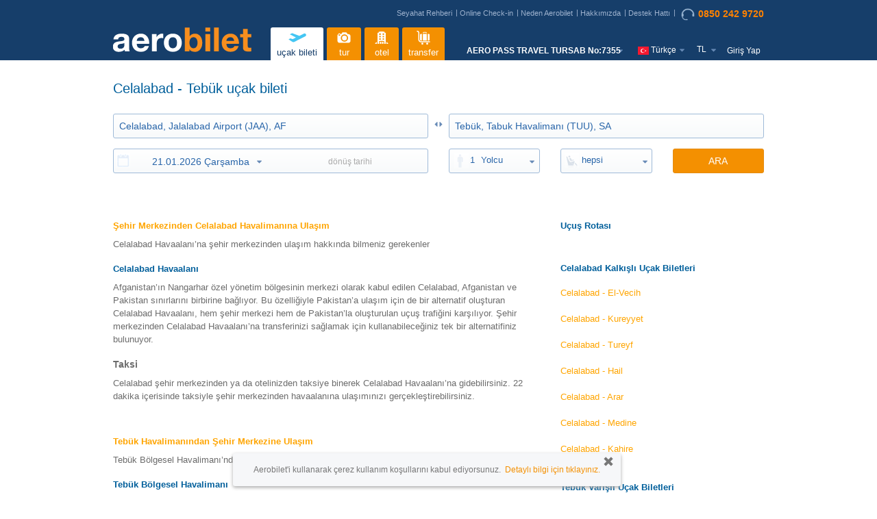

--- FILE ---
content_type: text/html;charset=UTF-8
request_url: https://www.aerobilet.com.tr/ucak-bileti/jalalabad-tabuk-jaa-tuu
body_size: 29220
content:
<!DOCTYPE HTML>
<html xmlns:fb="http://www.facebook.com/2008/fbml" >
<head>
	<title>Celalabad - Tebük Uçak Bileti Fiyatları | AEROBILET</title>
            <meta name="description" content="Celalabad - Tebük uçak bileti fiyatlarını karşılaştır. En uygun ve avantajlı fiyat ile satın al. " />
	<meta http-equiv="x-ua-compatible" content="IE=10">
<meta http-equiv="content-type" content="text/html; charset=utf-8" />
<meta name="viewport" content="width=device-width, initial-scale=1, maximum-scale=1, user-scalable=no, shrink-to-fit=no"/>
<meta property="fb:app_id" content="396243264435001" />
<meta name="apple-store-app" content="app-id=570990761">
		<meta name="google-play-app" content="app-id=com.aerobilet"/>
		<link rel="apple-touch-icon" href="/images/icon175x175.png"/>
	<meta name="language" content="tr">

<!-- <meta property="og:type" content="website" /> -->
<!-- <meta property="og:image" content="https://www.aerobilet.com.tr/images/logo/aerobilet-200x200.png" /> -->

<meta name="author" content="aerobilet" />
<meta property="og:site_name" content="aerobilet">
<meta property="og:title" content="" />
<meta property="og:description" content="">
<meta property="og:type" content="website">
<meta property="og:url" content="">
<meta property="og:image" content="https://www.aerobilet.com.tr/images/logo/aerobilet-200x200.png">
<meta property="og:locale" content="tr" />
<meta name="twitter:title" content=" ">
<meta name="twitter:description" content=" ">
<meta name="twitter:card" content="summary">
<meta name="twitter:site" content="@aerobilet">
<meta name="twitter:app:name:iphone" content="aerobilet">
<meta name="twitter:app:name:ipad" content="aerobilet">
<meta name="twitter:app:name:googleplay" content="aerobilet">
<meta name="twitter:app:id:iphone" content="570990761">
<meta name="twitter:app:id:ipad" content="570990761">
<meta name="twitter:app:id:googleplay" content="com.aerobilet.android">
<link rel="publisher" href="https://plus.google.com/u/0/103186276630502538479" /><meta id="pageNameText" content="ucak-bileti"/>
<link rel="alternate" hreflang="en" href="https://www.aerobilet.net/flights/jalalabad-tabuk-jaa-tuu"> <link rel="alternate" hreflang="en-GB" href="https://www.aerobilet.co.uk/flights/jalalabad-tabuk-jaa-tuu"> <link rel="alternate" hreflang="en-IE" href="https://www.aerobilet.ie/flights/jalalabad-tabuk-jaa-tuu"> <link rel="alternate" hreflang="en-IN" href="https://www.aerobilet.in/flights/jalalabad-tabuk-jaa-tuu"> <link rel="alternate" hreflang="en-NL" href="https://www.aerobilet.nl/flights/jalalabad-tabuk-jaa-tuu"> <link rel="alternate" hreflang="en-PL" href="https://www.aerobilet.com.pl/flights/jalalabad-tabuk-jaa-tuu"> <link rel="alternate" hreflang="en-PK" href="https://www.aerobilet.pk/flights/jalalabad-tabuk-jaa-tuu"> <link rel="alternate" hreflang="en-ID" href="https://www.aerobilet.id/flights/jalalabad-tabuk-jaa-tuu"> <link rel="alternate" hreflang="en-US" href="https://www.aerobilet.us/flights/jalalabad-tabuk-jaa-tuu"> <link rel="alternate" hreflang="en-BD" href="https://www.aerobilet.com.bd/flights/jalalabad-tabuk-jaa-tuu"> <link rel="alternate" hreflang="en-FR" href="https://www.aerobilet.fr/flights/jalalabad-tabuk-jaa-tuu"> <link rel="alternate" hreflang="en-CN" href="https://www.aerobilet.cn/flights/jalalabad-tabuk-jaa-tuu"> <link rel="canonical" href="https://www.aerobilet.com.tr/ucak-bileti/jalalabad-tabuk-jaa-tuu"> <link rel="shortcut icon" href="/images/favicon.ico">
    <script type="text/javascript" src="/js/jsLoader.js?8942f9ce30"></script><link rel="stylesheet" href="/dist/css/3.3.4/bootstrap.min.css">
<link rel="stylesheet" href="/dist/css/3.3.4/bootstrap-theme.min.css">

<link type="text/css" href="/css/newui/style.css?7ceb413499v6.7" rel="stylesheet" />

<link rel="stylesheet" media="screen and (min-width: 993px)" href="/css/newui/responsive/large.css?707c6c1c69v1.1">
<link rel="stylesheet" media="screen and (max-width: 992px)" href="/css/newui/responsive/mobile.css?0d9ce89f5av1.1">
<link rel="stylesheet" media="screen and (min-width: 768px)" href="/css/newui/responsive/tablet.css?472faf5144">
<link rel="stylesheet" media="screen and (max-width: 767px)" href="/css/newui/responsive/phone.css?0102fc9743">

<link type="text/css" href="/css/newui/user.css?533b884168ver=1.51" rel="stylesheet" />
<link type="text/css" href="/css/newui/pricealert.css?454452f6e7v1.09" rel="stylesheet" />
<link type="text/css" href="/css/newui/search.css?d27dfc5371" rel="stylesheet" />

<link rel="stylesheet" type="text/css" href="/js/jq/intl-tel-input/css/intlTelInput.css?v1.1" />
<link rel="preload" as="style" href="https://use.fontawesome.com/releases/v5.4.1/css/all.css" integrity="sha384-5sAR7xN1Nv6T6+dT2mhtzEpVJvfS3NScPQTrOxhwjIuvcA67KV2R5Jz6kr4abQsz" crossorigin="anonymous" onload="this.rel='stylesheet'">

<link type="text/css" href="/css/newui/flight.css?3870ecf7f3ver=2.18" rel="stylesheet" />
	<link type="text/css" href="/css/newui/cms.css?1d213f6c8aver=1.06" rel="stylesheet" />
	<link type="text/css" href="/css/d3/d3.css?dedf9e4495ver=1.4" rel="stylesheet" />
	<link type="text/css" href="/css/jquery-ui-1.11.4.min.css?767cf7af5c" rel="stylesheet" />
	<link type="text/css" href="/css/tipTip.css?1f6326febc" rel="stylesheet" />
	
	<script type="text/javascript" src="/fmt/tr.js"></script>
<script type="text/javascript" src="/urlMap/tr.js"></script>

<script src="/js/common_models.js?718ca4dcbc"></script>

<script type="text/javascript">
	var siteId = 1;
	Globals.Google.tagKey = "GTM-NG3PGCT";
	Globals.Google.mapKey = "AIzaSyBJRkdMwmuB93meX1swqB5CutewRrfA9S4";
	Globals.locale = "tr";
</script>

<!-- Global Google Analytics -->
<script type="text/javascript">
(function(w,d,s,l,i){w[l]=w[l]||[];w[l].push({'gtm.start':
new Date().getTime(),event:'gtm.js'});var f=d.getElementsByTagName(s)[0],
j=d.createElement(s),dl=l!='dataLayer'?'&l='+l:'';j.async=true;j.src=
'https://www.googletagmanager.com/gtm.js?id='+i+dl;f.parentNode.insertBefore(j,f);
})(window,document,'script','dataLayer','GTM-NG3PGCT');
</script>

<!-- <script src="/js/bugsnag/bugsnag-2.min.js?35659554c8" data-apikey="77fc3f7f40a04790903019ef24f008b6"></script> -->
<script src="/js/jq/jquery_main.js?bc4a25097f"></script>

<script type="text/javascript" src="/js/jq/datepicker/jquery.ui.datepicker-tr.js"></script>
<script type="text/javascript" src="/js/jq/messages_tr.js?c72f3c4e64"></script>

<!-- 
BTOC-10737 : js dosyası içinde google.tag.manager.key çalışmıyordu o yüzden tag in içine aldık
<script type="text/javascript" src="/js/google/tagManager.js?e43e9916ac"></script> -->
<script type="text/javascript" src="/js/jsLoader.js?8942f9ce30"></script>
<script type="text/javascript" src="/js/validationMethods.js?fb26f5de94"></script>
<script type="text/javascript" src="/js/aerobiletutil.js?666847343e"></script>
<script type="text/javascript" src="/js/commonError.js?aa89f85fd3"></script>
<script type="text/javascript" src="/js/emailValidation.js?6cdfdbaea8"></script>
<script type="text/javascript" src="/js/coupon/popupCampaignLoader.js?915dbccb40"></script>
<script type="text/javascript" src="/js/coupon/popupCampaign.js?ae0a115d79"></script>
<script type="text/javascript" src="/js/styleLoader.js?0a323aef82"></script>
<script type="text/javascript" src="/js/table-pager.js?684d535551"></script>
<!-- <script type="text/javascript" src="/js/babel/babel.min.js?3ac9ac5a8e"></script> -->

<script type="text/javascript" src="//apis.google.com/js/platform.js?hl=tr"></script>
<script>
    var LOADING_GIF_DYNAMIC_NAME = null;
    var LOGO_DYNAMIC_NAME = null;

    
            LOADING_GIF_DYNAMIC_NAME = "loading2.gif";
        
            LOGO_DYNAMIC_NAME = "aerobilet-logo2.svg"
        </script>
<script type="text/javascript" src="/js/main.js?f910cf5ca5ver=1.1"></script>
	
	<script type="text/javascript" src="/js/d3/d3.min.js"></script>
		<script type="text/javascript" src="/js/d3/d3-tip.js"></script>
		<script type="text/javascript" src="/js/d3/drawD3Graph.js"></script>		
	<script type="text/javascript" src="/js/common.js?fc41808d43rev=1.3"></script>
</head>
<body class="newui cms price-calendar tr">

	<!-- Google Tag Manager -->
<noscript><iframe src="https://www.googletagmanager.com/ns.html?id=GTM-NG3PGCT"
height="0" width="0" style="display:none;visibility:hidden"></iframe></noscript>
<!-- End Google Tag Manager -->

<script type="text/javascript">
	$(window).bind("pageshow", function(event) {
	  	if (event.originalEvent.persisted) {
	    	window.location.reload() 
	  	}
	});
</script>
<div class="overlay-bg"></div>
<div id="aerobilet_loader"></div>

<div id="dialog" class="is-fixed-box">
  	<div class="privacy-remove-btn"><span class="glyphicon glyphicon-remove" id="privacy-remove" onclick = "javascript:closePrivacyBox()"></span></div>
      <p>Aerobilet&#39;i kullanarak çerez kullanım koşullarını kabul ediyorsunuz.&nbsp; <a href="https://www.aerobilet.com.tr/gizlilik-bildirimi" target ="_blank">Detaylı bilgi için tıklayınız.</a></p>
</div>
<div id="header" class="tr">

	<div class="container">
		
		<div class="row">
			<div class="col-xs-12">
				<div class="top-nav-wrapper">
					<div class="topnav hidden-xs">
						<a href="https://blog.aerobilet.com" target="_blank">Seyahat Rehberi</a>
						<a href="/online-checkin">Online Check-in</a>
						<a href="/neden-biz">Neden Aerobilet</a>
						<a href='/hakkimizda'>Hakkımızda</a>
						<a href='/destek'>Destek Hattı</a>
					  <a href='tel:0850 242 9720' title='Çağrı Merkezi' class="callcenterNo"><img src="/images/call-center@3x.png" loading="lazy" alt=""/>0850 242 9720</a>
					</div>

					</div>
			</div>
		</div>
		<div class="row">
			<div class="logo col-md-3 col-sm-3 col-xs-6">
				<a href="/"><img src="/images/logo/aerobilet-logo2.svg" class="logo" />
    </a>
			</div>
			
			<div class="main-menu col-md-9 col-sm-9 col-xs-2">
				<button type="button" class="visible-xs btn btn-default btn-transparent" id="showMenu">
					<span class="glyphicon glyphicon-menu-hamburger"></span>
					<span class="glyphicon glyphicon-remove"></span>
				</button>
				
				<div id="nav">
					<ul>
						<li class="login visible-xs">
									<span class="nav-hello">Merhaba!</span>
									<a href="/uye-girisi" class="loginlink">giriş yapmak için tıklayın</a>
										</li>
							<li>
    <a href="/ucak-bileti"
       title='uçak bileti' 
       class="navmenu selected">
        <?xml version="1.0" encoding="UTF-8"?>
<svg enable-background="new 0 0 30 30" version="1.0" viewBox="0 0 30 30" xml:space="preserve" xmlns="http://www.w3.org/2000/svg">
	<path class="st0" d="m27.1 10.3c-0.5-1.1-1.9-1.5-2.9-1l-6.3 3.2-10.2-3.8-3.2 1.6 8.5 4.5-4.5 2.3-3.3-1.1-2.6 1.3 4.7 3.1c0.8 0.6 2 1.2 3.1 0.7l15.7-7.9c1.1-0.6 1.6-1.9 1-2.9z"/>
</svg>uçak bileti</a>
</li><li>
    <a href="/turlar"
       title='tur' 
       class="navmenu ">
        <?xml version="1.0" encoding="UTF-8"?>
<svg enable-background="new 0 0 30 30" version="1.0" viewBox="0 0 30 30" xml:space="preserve" xmlns="http://www.w3.org/2000/svg">
	<path class="st0" d="m21.2 10h-1.2l-1-1.8c-0.2-0.3-0.6-0.6-1-0.6h-4.7c-0.4 0-0.8 0.2-1 0.6l-1 1.8h-1.2l-0.3-0.6c-0.1-0.3-0.3-0.4-0.6-0.4h-1.3c-0.3 0-0.5 0.1-0.6 0.4l-0.3 0.8c-0.6 0.3-1.1 0.9-1.1 1.6v7.6c0 1.6 1.3 2.9 2.9 2.9h12.5c1.6 0 2.9-1.3 2.9-2.9v-6.5c0-1.6-1.3-2.9-3-2.9zm-12.7 2.4c-0.6 0-1.1-0.5-1.1-1.1s0.5-1.1 1.1-1.1 1.1 0.5 1.1 1.1c0.1 0.6-0.4 1.1-1.1 1.1zm7.2 8.2c-2.8 0-5.1-2.3-5.1-5.1s2.3-5.1 5.1-5.1 5.1 2.3 5.1 5.1-2.3 5.1-5.1 5.1z"/>
	<circle class="st0" cx="15.7" cy="15.5" r="3.4"/>
</svg>
tur</a>
</li><li>
    <a href="/otel"
       title='otel' 
       class="navmenu ">
        <?xml version="1.0" encoding="UTF-8"?>
<svg enable-background="new 0 0 30 30" version="1.0" viewBox="0 0 30 30" xml:space="preserve" xmlns="http://www.w3.org/2000/svg">
	<path class="st0" d="m8.3 21.3c-0.6-0.1-1 0.2-1.2 0.5-0.4 0.1-0.7 0.5-0.7 1-0.4 0.1-0.7 0.4-0.7 0.8h2.6v-2.3z"/>
	<path class="st0" d="m11.5 19.9c1.2-0.3 2.4-0.4 3.5-0.4 1.2 0 2.3 0.1 3.5 0.4v3.8h2.2v-15.4c-0.7-0.2-0.9-0.3-1.5-0.4v-1.1c-1.5-0.3-2.9-0.5-4.2-0.5s-2.6 0.2-4.2 0.5v1.2c-0.6 0-0.8 0.1-1.6 0.3v15.4h2.2v-3.8zm4.9-10.8h2v2h-2v-2zm0 3.5h2v2h-2v-2zm0 3.4h2v2h-2v-2zm-4.7-6.9h2v2h-2v-2zm0 3.5h2v2h-2v-2zm0 3.4h2v2h-2v-2z"/>
	<rect class="st0" x="12.5" y="20.8" width="2" height="2.9"/>
	<rect class="st0" x="15.5" y="20.8" width="2" height="2.9"/>
	<path class="st0" d="m21.7 21.3c0.6-0.1 1 0.2 1.2 0.5 0.4 0.1 0.7 0.5 0.7 1 0.4 0.1 0.7 0.4 0.7 0.8h-2.6v-2.3z"/>
</svg>
otel</a>
</li><li>
    <a href="/havalimani-transfer"
       title='transfer' 
       class="navmenu ">
        <?xml version="1.0" encoding="UTF-8"?>
<svg enable-background="new 0 0 30 30" version="1.0" viewBox="0 0 30 30" xml:space="preserve" xmlns="http://www.w3.org/2000/svg">
	<circle class="st0" cx="13.5" cy="23.4" r="1.4"/>
	<circle class="st0" cx="20.3" cy="23.4" r="1.4"/>
	<path class="st0" d="m23.7 20.1h-12c-1.3 0-2.4-1.1-2.4-2.4v-9.5c0-1.6-1.3-3-3-3-0.4 0-0.7 0.3-0.7 0.8 0 0.4 0.3 0.7 0.7 0.7 0.8 0 1.5 0.7 1.5 1.5v9.6 0.1c0.1 2.1 1.8 3.7 3.9 3.7h12c0.4 0 0.7-0.3 0.7-0.7 0-0.5-0.3-0.8-0.7-0.8z"/>
	<path class="st0" d="m15.3 8.2c0-0.1 0.1-0.2 0.2-0.2h2.9c0.1 0 0.2 0.1 0.2 0.2v0.6h1v-0.6c0-0.7-0.5-1.2-1.2-1.2h-2.9c-0.7 0-1.2 0.5-1.2 1.2v0.6h1v-0.6z"/>
	<path class="st1" d="m22.3 9.7h-1.2v9.4h1.2c0.7 0 1.4-0.6 1.4-1.4v-6.7c0-0.7-0.7-1.3-1.4-1.3z"/>
	<path class="st1" d="m11.6 19.1h1.2v-9.4h-1.2c-0.7 0-1.4 0.6-1.4 1.4v6.7c0.1 0.6 0.7 1.3 1.4 1.3z"/>
	<rect class="st1" x="14.2" y="9.7" width="5.5" height="9.4"/>
</svg>
transfer</a>
</li><li class="m-settings">
							<ul class="mobile-menu visible-xs">
								<li class="callcenterNo"><a href='tel:0850 242 9720'><i class="fas fa-phone"></i> 0850 242 9720</a></li>
								
								<li class="m-email"><a href='mailto:destek@aerobilet.com'><i class="fas fa-envelope"></i> destek@aerobilet.com</a></li>
								
								<li class="m-mobile">
								<a href="https://itunes.apple.com/tr/app/aerobilet/id570990761?mt=8" class="link-appstore" title="iPhone app" target="_blank">Mobil uygulama yükle<i class="fab fa-apple"></i></a>
										<a href="https://play.google.com/store/apps/details?id=com.aerobilet" class="link-playstore" title="Android app" target="_blank">Mobil uygulama yükle<i class="fab fa-android"></i></a>
									</li>
							</ul>
						</li>
						<li class="m-settings nav-language" >
						<div style="font-size: 12px; color: #FFFFFF; font-weight: bold; margin-top: 2px;">AERO PASS TRAVEL TURSAB No:7355</div>
<div class="m-language">
								<img src="/images/flags/4x3/tr.svg" alt="" class="flags16 tr-tr"/>
									   		<span id="langName" class="hidden-xs">Türkçe</span>
								<label>
									Dili değiştir</label>
								
								<select id="languageSelection">
									<option value="">
										dil seçiniz</option>
									<option value="en">English</option>
											<option value="tr">Türkçe</option>
											<option value="ru">Русский</option>
											<option value="ar">Arabic</option>
											</select>
							</div>
							<div class="m-currency">
								<span id="currencySign" class="currency-sign">TL</span>
								<label>
									Para birimi değiştir</label>
								<select id="currencySelection">
									<option value="">
										para birimi seçiniz</option>
								   <option value="USD">$&nbsp;USD</option>
								   <option value="GBP">£&nbsp;GBP</option>
								   <option value="EUR">€&nbsp;EUR</option>
								   <option value="TL">₺&nbsp;TL</option>
								   <option value="CHF">CHF&nbsp;CHF</option>
								   <option value="RUB">руб&nbsp;RUB</option>
								   <option value="UAH">₴&nbsp;UAH</option>
								   <option value="AED">د.إ&nbsp;AED</option>
								   <option value="AZN">ман&nbsp;AZN</option>
								   <option value="EGP">£&nbsp;EGP</option>
								   <option value="SAR">﷼&nbsp;SAR</option>
								   <option value="INR">₹&nbsp;INR</option>
								   <option value="PLN">zł&nbsp;PLN</option>
								   <option value="BDT">৳&nbsp;BDT</option>
								   <option value="PKR">₨&nbsp;PKR</option>
								   <option value="KWD">ك&nbsp;KWD</option>
								   <option value="QAR">﷼&nbsp;QAR</option>
								   <option value="IDH">Rp&nbsp;IDH</option>
								   <option value="OMR">ريال&nbsp;OMR</option>
								   <option value="IQD">دينار&nbsp;IQD</option>
								   </select>
							</div>
						</li>
						<li class="visible-xs">
							<ul class="mobile-menu">
								<li><a href="https://blog.aerobilet.com" target="_blank">Seyahat Rehberi</a></li>
								<li><a href="/online-checkin">Online Check-in</a></li>
								<li><a href="/neden-biz">Neden Aerobilet</a></li>
								<li><a href='/hakkimizda'>Hakkımızda</a></li>
									<li><a href='/destek'>Destek Hattı</a></li>
								</ul>
						</li>
						<li class="hidden-xs nav-login">
							<ul class="nav">
										<li class="navstart login"><a href="/uye-girisi" class="">Giriş Yap</a></li>
											</ul>
									</li>
					</ul>
				</div>
			</div>
		</div>
		<!-- END row -->

		<form id="postForm" method="POST">
			</form>

	</div>
	<!-- END container -->

</div>
	<!-- END header -->
	
<div id="loginRegisterContainer"></div>
<div id="popupCampaign" style="display:none;">
		<div class="pl-left">
			<img src="/images/icon-dollar-b.png" loading="lazy" alt=""/>
		</div>
		<div class="pl-right">
			<h4 class="modal-title">Biletinizi anında 15,00TL indirimle satın almaya ne dersiniz?</h4>
			<p id="discountMessage" class="pl2">
				Biletinizi satın almanız için size <b></b> indirim kodu tanımladık.</p>
			<p>İndirim kuponunuz 6 saat boyunca geçerli olacaktır.</p>
			<p>Bu indirimden hemen faydalanmak ve biletinizi daha ucuza satın almak için 'DEVAM ET'  butonuna basınız.</p>
			<p>İndirim kuponunuz satın alma sayfasında otomatik olarak tanımlanacaktır.</p>
			<p class="pl-btn">
				<a id="btnPopupCampaign" href="#" onclick="" class="btn btn-primary">DEVAM ET</a>
			</p>
		</div>
	</div>

	<div id="discountAlert" class="discount-alert sticky-alert" style="display:none">
	<h4 class="sticky-title">İNDİRİM KUPONU<button type="button" id="close-discount" class="btn btn-link btn-close"><span class="glyphicon glyphicon-remove" aria-hidden="true"></span></button></h4>
	<div class="sticky-alert-body">
		<div id="discountAlertContentTimer">
		<p>
			<label>Kupon no</label> : <span id="discountAlertCouponCode" class="alert-coupon-code"></span>
		</p>
		<p>
			<label>Kalan süre</label> : <span class="popupTimer"></span>
		</p>
		<p class="last-child">Lütfen uçuş bilgilerinizi seçerek bir sonraki sayfaya devam ediniz.</p>
		</div>
		<div id="discountAlertContentSuccess" style="display:none;">
			<p class="alert-success">İNDİRİM TUTARI ÖDEME TUTARINDAN DÜŞÜLMÜŞTÜR</p>
		</div>
		<div id="discountAlertContentFail" style="display:none;">
			<p class="alert alert-danger">Kupon kullanımı başarısız, kullanım süresi dolmuş olabilir.
</p>
				</div>
	</div>
</div><script type="text/javascript">
		PopupCampaignObject.pageName = "ucak-bileti/jalalabad-tabuk-jaa-tuu";
		PopupCampaignObject.isPriceDetailPage = "";
		PopupCampaignObject.couponCode = "";
		PopupCampaignObject.couponCodeId = "";
		PopupCampaignObject.discountMessage = $('#popupCampaign #discountMessage').html();
		PopupCampaignObject.couponSource = "";	
	</script>

<script type="text/javascript">
	var LoginRegister = {
        wrongSite:false,
        siteRedirectHost:null,
        siteRedirectCUI:null,
        rememberMe:false,
        containsGoogle:false,
        googleId:null,
        facebookId:null,
        containsVKontakte:false,
        dialogMessage:''
    }

	LoginRegister.wrongSite = "";
	LoginRegister.siteRedirectHost = "";
	LoginRegister.siteRedirectCUI = "";
	LoginRegister.rememberMe = "";
	LoginRegister.containsGoogle = "true";
	LoginRegister.googleId = "958770413433-fk0k3n3be0tbdtosdqo1o8cgg3nsqnoq";
	LoginRegister.facebookId = "396243264435001";
	LoginRegister.containsVKontakte = "false";
	LoginRegister.dialogMessage = "" + LoginRegister.siteRedirectHost + " adresine yönlendiriliyorsunuz";
	
	Globals.currencyForCookie = "TL";
</script>
<script type="text/javascript" src="/js/commonBodyJs.js?b780e093f8"></script>
<div id="wrap">
		<div id="container" class="container">
			<div id="content">
				<h1 class="page-title">
							Celalabad - Tebük uçak bileti</h1>
					<div class="search">
	<form id="searchForm" name="searchForm" class="clearfix" action="/ucak-bileti" method="post">
	<input type="hidden" name="dayDep" id="dayDep" />
	<input type="hidden" name="dayRet" id="dayRet" />
	
	<input type="hidden" name="fromAirportId" id="fromAirportId" value="6JAA1TR"/>
	<input type="hidden" name="toAirportId" id="toAirportId" value="6TUU1TR"/>
	<input type="hidden" name="fromAirportCity" id="fromAirportCity" value="JAA"  />
	<input type="hidden" name="toAirportCity" id="toAirportCity"  value="TUU"/>
	<input type="hidden" name="landingDetailId" id="landingDetailId" value=""/>
	
	<div class="search-form ">
		<div class="visible-xs">
	<div class="search-nav" onscroll="scrollJump()">
	<a href="/ucak-bileti"
		   title='uçak bileti'
		   class="navmenu selected">
			<?xml version="1.0" encoding="UTF-8"?>
<svg enable-background="new 0 0 30 30" version="1.0" viewBox="0 0 30 30" xml:space="preserve" xmlns="http://www.w3.org/2000/svg">
	<path class="st0" d="m27.1 10.3c-0.5-1.1-1.9-1.5-2.9-1l-6.3 3.2-10.2-3.8-3.2 1.6 8.5 4.5-4.5 2.3-3.3-1.1-2.6 1.3 4.7 3.1c0.8 0.6 2 1.2 3.1 0.7l15.7-7.9c1.1-0.6 1.6-1.9 1-2.9z"/>
</svg>uçak bileti</a>
	<a href="/turlar"
		   title='tur'
		   class="navmenu ">
			<?xml version="1.0" encoding="UTF-8"?>
<svg enable-background="new 0 0 30 30" version="1.0" viewBox="0 0 30 30" xml:space="preserve" xmlns="http://www.w3.org/2000/svg">
	<path class="st0" d="m21.2 10h-1.2l-1-1.8c-0.2-0.3-0.6-0.6-1-0.6h-4.7c-0.4 0-0.8 0.2-1 0.6l-1 1.8h-1.2l-0.3-0.6c-0.1-0.3-0.3-0.4-0.6-0.4h-1.3c-0.3 0-0.5 0.1-0.6 0.4l-0.3 0.8c-0.6 0.3-1.1 0.9-1.1 1.6v7.6c0 1.6 1.3 2.9 2.9 2.9h12.5c1.6 0 2.9-1.3 2.9-2.9v-6.5c0-1.6-1.3-2.9-3-2.9zm-12.7 2.4c-0.6 0-1.1-0.5-1.1-1.1s0.5-1.1 1.1-1.1 1.1 0.5 1.1 1.1c0.1 0.6-0.4 1.1-1.1 1.1zm7.2 8.2c-2.8 0-5.1-2.3-5.1-5.1s2.3-5.1 5.1-5.1 5.1 2.3 5.1 5.1-2.3 5.1-5.1 5.1z"/>
	<circle class="st0" cx="15.7" cy="15.5" r="3.4"/>
</svg>
tur</a>
	<a href="/otel"
		   title='otel'
		   class="navmenu ">
			<?xml version="1.0" encoding="UTF-8"?>
<svg enable-background="new 0 0 30 30" version="1.0" viewBox="0 0 30 30" xml:space="preserve" xmlns="http://www.w3.org/2000/svg">
	<path class="st0" d="m8.3 21.3c-0.6-0.1-1 0.2-1.2 0.5-0.4 0.1-0.7 0.5-0.7 1-0.4 0.1-0.7 0.4-0.7 0.8h2.6v-2.3z"/>
	<path class="st0" d="m11.5 19.9c1.2-0.3 2.4-0.4 3.5-0.4 1.2 0 2.3 0.1 3.5 0.4v3.8h2.2v-15.4c-0.7-0.2-0.9-0.3-1.5-0.4v-1.1c-1.5-0.3-2.9-0.5-4.2-0.5s-2.6 0.2-4.2 0.5v1.2c-0.6 0-0.8 0.1-1.6 0.3v15.4h2.2v-3.8zm4.9-10.8h2v2h-2v-2zm0 3.5h2v2h-2v-2zm0 3.4h2v2h-2v-2zm-4.7-6.9h2v2h-2v-2zm0 3.5h2v2h-2v-2zm0 3.4h2v2h-2v-2z"/>
	<rect class="st0" x="12.5" y="20.8" width="2" height="2.9"/>
	<rect class="st0" x="15.5" y="20.8" width="2" height="2.9"/>
	<path class="st0" d="m21.7 21.3c0.6-0.1 1 0.2 1.2 0.5 0.4 0.1 0.7 0.5 0.7 1 0.4 0.1 0.7 0.4 0.7 0.8h-2.6v-2.3z"/>
</svg>
otel</a>
	<a href="/havalimani-transfer"
		   title='transfer'
		   class="navmenu ">
			<?xml version="1.0" encoding="UTF-8"?>
<svg enable-background="new 0 0 30 30" version="1.0" viewBox="0 0 30 30" xml:space="preserve" xmlns="http://www.w3.org/2000/svg">
	<circle class="st0" cx="13.5" cy="23.4" r="1.4"/>
	<circle class="st0" cx="20.3" cy="23.4" r="1.4"/>
	<path class="st0" d="m23.7 20.1h-12c-1.3 0-2.4-1.1-2.4-2.4v-9.5c0-1.6-1.3-3-3-3-0.4 0-0.7 0.3-0.7 0.8 0 0.4 0.3 0.7 0.7 0.7 0.8 0 1.5 0.7 1.5 1.5v9.6 0.1c0.1 2.1 1.8 3.7 3.9 3.7h12c0.4 0 0.7-0.3 0.7-0.7 0-0.5-0.3-0.8-0.7-0.8z"/>
	<path class="st0" d="m15.3 8.2c0-0.1 0.1-0.2 0.2-0.2h2.9c0.1 0 0.2 0.1 0.2 0.2v0.6h1v-0.6c0-0.7-0.5-1.2-1.2-1.2h-2.9c-0.7 0-1.2 0.5-1.2 1.2v0.6h1v-0.6z"/>
	<path class="st1" d="m22.3 9.7h-1.2v9.4h1.2c0.7 0 1.4-0.6 1.4-1.4v-6.7c0-0.7-0.7-1.3-1.4-1.3z"/>
	<path class="st1" d="m11.6 19.1h1.2v-9.4h-1.2c-0.7 0-1.4 0.6-1.4 1.4v6.7c0.1 0.6 0.7 1.3 1.4 1.3z"/>
	<rect class="st1" x="14.2" y="9.7" width="5.5" height="9.4"/>
</svg>
transfer</a>
	</div>
</div>
<div class="row">
			<div class="col-sm-4 col-xs-12">
				<h4 class="slogan"><span style="color:#005f9b">seyahat</span> <span style="color:#aba8a6">etmenin</span> <span style="color:#fc8100">kolay yolu</span></h4>
				<div class="search-links">
					</div>
			</div>
			<div class="col-sm-8 col-xs-12">
				<div class="search-top-banner search-msg hidden-xs">
					<span class="cc-phone-text-container">
						<span class="cc-phone-text-o">tüm vergiler ve harçlar dahildir, ekstra veya sürpriz ücret yoktur.</span>
						<span class="cc-phone-text">Aerobilet&#39;te, tam olarak ilk sayfada gördüğünüz miktarı ödersiniz.</span>
					</span>
					<span class="cc-phone-icon">
						<i class="far fa-thumbs-up"></i>
					</span>
				</div>
			</div>
		</div>
		<div class="location row">
			<div class="col-sm-6 col-xs-12 srcLocInput">
				<input type="text" placeholder="nereden" id="fromAirport" name="fromAirport" class="setSelection required airportAutoComplete departure clear_input" autocapitalize="off" autocorrect="off" value="Celalabad, Jalalabad Airport (JAA), AF" tabindex="1" />
			</div>
			<div class="switch hidden-xs">
				<a href="javascript:switchAirports()"></a>
			</div>
			<div class="col-sm-6 col-xs-12 srcLocInput">
				<input type="text" placeholder="nereye" id="toAirport" name="toAirport" class="setSelection required airportAutoComplete return clear_input" autocapitalize="off" autocorrect="off" value="Tebük, Tabuk Havalimanı (TUU), SA" tabindex="2" />
			</div>
		</div>
		
		<div class="date row">
			<div class="col-sm-6 col-xs-12 srcDateInput">
				<div class="dategroup inputstyle">
					<span class="field-img icon-date"></span>
					<div class="row">
						<div class="dateFrom col-sm-6 col-xs-6">
							<input type="text" id="departureDate" name="departureDate" value="21.01.2026&nbsp;Çarşamba" tabindex="3" title=""
							  readonly="readonly" onfocus="this.blur()" class="departureDate required dateTr tripleDateBoundries" 
					  		  tripleDateBoundries="13.01.2026-14.01.2027<#returnDate"/>
						</div>
						<div id="dateToDiv" class="dateTo col-sm-6 col-xs-6">
							<div class="return-date-text">dönüş tarihi</div>
							<input type="text" disabled="disabled" id="returnDate" name="returnDate" value="21.01.2026&nbsp;Çarşamba"
								tabindex="4" onfocus="this.blur()"
								readonly="readonly" class="returnDate required dateTr tripleDateBoundries" 
								tripleDateBoundries="13.01.2026-14.01.2027>#departureDate" 
								placeholder="dönüş tarihi"
								/>
								<div style="position:absolute; left:0; right:0; top:0; bottom:0;cursor:pointer;"></div> <!-- mozilla disabled element üzerinde click event ini çalıştıramadığından en öne bir div attık : https://stackoverflow.com/questions/3100319/event-on-a-disabled-input  -->
						</div>
						<button type="button" class="btn btn-link" id="clrReturnDate"><span class="glyphicon glyphicon-remove" aria-hidden="true"></span></button>
					</div>
				</div>
			</div>

			<div class="col-md-2 col-sm-3 col-xs-6 srcSmlInput">
				<div class="travelers inputstyle">
					<span class="field-img icon-traveler"></span>
					<a href="javascript:void(0)" class="travelerSelect" tabindex="4"><span class="travelerSelectPax">1</span> <span class="travelerFmt">yolcu</span></a>
					<ul class="travelerList">
						<li class="pop-close pop-title">
							<span class="pop-title-text">Yolcu Tipi</span>
							<button type="button" class="btn btn-info btn-link pop-btn-ok">TAMAM</button>
						</li>
						<li><span class="traveler-type">yetişkin</span> <input type="text" id="paxADT" onfocus="this.blur()" class="spinnerTravelerADT" name="paxADT"
							value="" readonly="readonly"/> <span class="traveler-ages">12+</span></li>
						<li><span class="traveler-type">çocuk</span> <input type="text" id="paxCHD" onfocus="this.blur()" class="spinnerTravelerCHD" name="paxCHD"
							value="" readonly="readonly"/> <span class="traveler-ages">2-11</span></li>
						<li><span class="traveler-type">bebek</span> <input type="text" id="paxINF" onfocus="this.blur()" class="spinnerTravelerINF" name="paxINF"
							value="" readonly="readonly"/> <span class="traveler-ages">0-2</span></li>
						<li class="pop-btn">
							<p>** Bir uçuşta en fazla 9 yolcu seçilir.</p>
							<p>** Öğrencilerin havalimanında güncel tarihli öğrenci kimlik kartını ibraz etmesi gerekmektedir.</p> 
						</li>

					</ul>
					<div class="mob-modal"></div>
				</div>
			</div>
			
			<div class="col-md-2 col-sm-3 col-xs-6 srcSmlInput">
				<div class="fklas inputstyle">
					<span class="field-img icon-class"></span>
					<a href="javascript:void(0)" class="classSelect" tabindex="5">
						hepsi</a>
					<ul class="classList">
						<li class="pop-close pop-title">
							<span class="pop-title-text">Sınıf</span>
							<button type="button" class="btn btn-info btn-link pop-btn-ok">TAMAM</button>
						</li>
						<li id="fclass">
						<input type="radio" id="radioAll" name="fclass" value="ALL" checked="checked" />
									<label for="radioAll">hepsi</label>
	<!-- 								<input type="radio" id="radioPromo" name="fclass" value="PROMO" />  -->
	<input type="radio" id="radioEconomy" name="fclass" value="ECONOMY"  /> 
									<label for="radioEconomy">Ekonomi</label>
									<input type="radio" id="radioBusiness" name="fclass" value="BUSINESS"  /> 
									<label for="radioBusiness">Business</label>
								</li>
					</ul>
				</div>
			</div>
			
			<div class="submit col-md-2 col-sm-3 col-xs-12">
				<button type="button" onclick="checkForSearchFlight(false)" class="btn btn-primary btn-block">
						ARA</button>
			</div> <!-- END .submit -->
		
		</div>
		
	</div>
	
</form>

<div class="flight-img">
			    </div>
		</div>

<div id="loading-flight" class="loadingbox">
	<p><i class="loading-icon"></i></p>
	<p id="loading-head" class="loading-head"></p>
	<p class="loading-gif"><img src="/images/newui/loading2.gif" loading="lazy" alt=""/>
    </p>
	<p class="loading-text">
<!-- 	searching for best prices and deals, please wait... -->
	Sizin için en uygun fiyatlı uçak biletlerini arıyoruz. Lütfen bekleyiniz.</p>

</div>

<script>
				JS_LOADER.load("https://maps.googleapis.com/maps/api/js?key=AIzaSyAMspGzFCWJwlEWkFufR8WxMjQReLkg-7Q");
			</script>
			<link type="text/css" href="/css/newui/cms.css?1d213f6c8aver=1.06" rel="stylesheet" />

			<div class="d3Graphs clearfix" style="display:none;">
				<h3 class="d3title">
					Fiyat Takvimi</h3>
				<span class="page-title-span">(Grafikteki sütuna tıklayarak anında arama yapabilirsiniz)</span>
				<script>

	var graphSourceId = "215";

	var dayShortNames = [
		      			  "Pz",
		      			  "Pt",
		      			  "Sa",
		      			  "Ça",
		      			  "Pe",
		      			  "Cu",
		      			  "Ct"
		      	];

	var monthNames = [
		      			  "Ocak",
		      			  "Şubat",
		      			  "Mart",
		      			  "Nisan",
		      			  "Mayıs",
		      			  "Haziran",
		      			  "Temmuz",
		      			  "Ağustos",
		      			  "Eylül",
		      			  "Ekim",
		      			  "Kasım",
		      			  "Aralık"
		      	];
	     	
</script>

	<input type="hidden" id="departureMinPrice" value="">
	<input type="hidden" id="returnMinPrice" value="">

	<div class='d3Dep '>
				<div class="d3price">
					<ul>
						<li class="d3-title"><h3>Gidiş</h3></li>
						<li class="d3max">
							En yüksek<span id="d3max" ></span>
						</li>
						<li class="d3avg">
							Ortalama<span id="d3avg" ></span>
						</li>
						<li class="d3min">
							En düşük<span id="d3min" ></span>
						</li>
					</ul>
				</div>
				<div class="d3gr">
					<div id="d3Graph"></div>
					<div id="d3dateleft" class="d3dateleft"></div>
					<div id="d3dateright" class="d3dateright"></div>
					<div style="clear:both;"></div>
				</div>
			</div>
		<script>

	$(document).ready(function (){
		var isMultiProvider = false;
		var isReturn = false;
		var departureMinPrice = parseFloat("").toFixed(2);
		
		if(isReturn)
			var returnMinPrice = parseFloat("").toFixed(2);
			
		if (!isReturn) {
			fromDate = "21.01.2026";
			toDate = isMultiProvider ? "21.01.2026" : null;
			fromAirportCode = "JAA";
			fromAirportIsCity = "false";
			toAirportCode = "TUU";
			toAirportIsCity = "false";
			
			drawGraph(fromDate, toDate, fromAirportCode, fromAirportIsCity, toAirportCode, toAirportIsCity, isMultiProvider, 0);
		}
		
	});


</script><div class="d3legend">
					<span class="d3query"><b></b>arama tarihi</span>
					<span class="d3cheapest"><b></b>en iyi fiyat</span>
				</div>
			</div>

			<div class="cms-main row">
				<div class="cms-left col-sm-8">
					<div class="cms-section">
							<h2>
                               <span>
                                   Şehir Merkezinden Celalabad Havalimanına Ulaşım</span>
							</h2>
								<p>Celalabad Havaalanı&rsquo;na şehir merkezinden ulaşım hakkında bilmeniz gerekenler</p>

<h2><strong>Celalabad Havaalanı</strong></h2>

<p>Afganistan&rsquo;ın Nangarhar &ouml;zel y&ouml;netim b&ouml;lgesinin merkezi olarak kabul edilen Celalabad, Afganistan ve Pakistan sınırlarını birbirine bağlıyor. Bu &ouml;zelliğiyle Pakistan&rsquo;a ulaşım i&ccedil;in de bir alternatif oluşturan Celalabad Havaalanı, hem şehir merkezi hem de Pakistan&rsquo;la oluşturulan u&ccedil;uş trafiğini karşılıyor. Şehir merkezinden Celalabad Havaalanı&rsquo;na transferinizi sağlamak i&ccedil;in kullanabileceğiniz tek bir alternatifiniz bulunuyor.</p>

<h3><strong>Taksi</strong></h3>

<p>Celalabad şehir merkezinden ya da otelinizden taksiye binerek Celalabad Havaalanı&rsquo;na gidebilirsiniz. 22 dakika i&ccedil;erisinde taksiyle şehir merkezinden havaalanına ulaşımınızı ger&ccedil;ekleştirebilirsiniz.</p>
</div>
					<div class="cms-section">
						<h2>
                           <span>
                               Tebük Havalimanından Şehir Merkezine Ulaşım</span>
						</h2>
							<p>Teb&uuml;k B&ouml;lgesel Havalimanı&rsquo;ndan şehir merkezine ulaşım hakkında bilmeniz gerekenler</p>

<h2><strong>Teb&uuml;k B&ouml;lgesel Havalimanı</strong></h2>

<p>Arap Yarımadası&rsquo;nda bulunan y&ouml;netim b&ouml;lgelerinden Teb&uuml;k&rsquo;&uuml;n başkenti ve aynı adı taşıyan şehri Teb&uuml;k, Teb&uuml;k B&ouml;lgesel Havalimanı ile b&ouml;lgeye uluslararası ulaşım imkanı sağlıyor. Şehir merkezine 5 kilometre uzaklıkta bulunan havalimanından, otelinize kadar gitmenize yardımcı olacak iki ulaşım alternatifi bulunuyor.</p>

<h3><strong>Aerobilet transfer hizmetleri</strong></h3>

<p>D&uuml;nyanın farklı yerlerinde havalimanlarına ulaşım sağlamak i&ccedil;in tek y&ouml;n ya da gidiş d&ouml;n&uuml;ş, g&uuml;venilir, hesaplı ve konforlu se&ccedil;enekler arıyorsanız, Aerobilet transfer hizmetleri aradığınız &ouml;zelliklere sahip bireysel transfer tarifeleriyle transfer ihtiya&ccedil;larınızı en etkili şekilde karşılamayı hedefliyor. Hemen siz de Aerobilet transfer sayfasından rezervasyonlarınızı yapabilir, Teb&uuml;k B&ouml;lgesel Havalimanı&rsquo;ndan otelinize kadar kolaylıkla transferinizi ger&ccedil;ekleştirebilirsiniz. Tarifeleri g&ouml;r&uuml;nt&uuml;leyemiyorsanız, Aerobilet destek hattından transfer yetkililerine bağlanıp, yardım isteyebilirsiniz.</p>

<h3><strong>Taksi</strong></h3>

<p>Teb&uuml;k B&ouml;lgesel Havalimanı&rsquo;ndan otelinize transfer sağlamak i&ccedil;in bir diğer se&ccedil;eneğiniz taksi. Taksiyle yaklaşık 7 dakikada transferinizi ger&ccedil;ekleştirebilirsiniz.</p>
</div>
					</div>
				<div class="cms-right col-sm-4">
					<div id="map">
						<h2>
							Uçuş Rotası</h2>
						<img id="mapImage"
									 src="https://gapi.aerobilet.com/maps/api/staticmap?path=color:0xff0000ff|weight:3|Celalabad+Afganistan|Tebük+Suudi Arabistan&scale=2&size=300x300&markers=size:large%7Ccolor:0xred%7Clabel:%7CCelalabad+Afganistan|Tebük+Suudi Arabistan"
									 alt=""/>
							</div>
						<div class="cms-box">
								<h2>Celalabad Kalkışlı Uçak Biletleri</h2>
								<ul>
									<li>
												<a href="jalalabad-wedjh-jaa-ejh">
													Celalabad - El-Vecih</a>
											</li>
										<li>
												<a href="jalalabad-gurayat-jaa-ury">
													Celalabad - Kureyyet</a>
											</li>
										<li>
												<a href="jalalabad-turaif-jaa-tui">
													Celalabad - Tureyf</a>
											</li>
										<li>
												<a href="jalalabad-hail-jaa-has">
													Celalabad - Hail</a>
											</li>
										<li>
												<a href="jalalabad-arar-jaa-rae">
													Celalabad - Arar</a>
											</li>
										<li>
												<a href="jalalabad-madinah-jaa-med">
													Celalabad - Medine</a>
											</li>
										<li>
												<a href="jalalabad-cairo-jaa-cai">
													Celalabad - Kahire</a>
											</li>
										</ul>
							</div>
						<div class="cms-box">
								<h2>Tebük Varışlı Uçak Biletleri</h2>
									<ul>
								<li>
											<a href="kabul-tabuk-kbl-tuu">
												Kabil - Tebük</a>
										</li>
									<li>
											<a href="khost-tabuk-kht-tuu">
												Host - Tebük</a>
										</li>
									<li>
											<a href="sardeh-band-tabuk-sbf-tuu">
												Sardeh Band - Tebük</a>
										</li>
									<li>
											<a href="bamiyan-tabuk-bin-tuu">
												Bamyan - Tebük</a>
										</li>
									<li>
											<a href="islamabad-tabuk-isb-tuu">
												İslamabad - Tebük</a>
										</li>
									<li>
											<a href="taluquan-tabuk-tqn-tuu">
												Talukan - Tebük</a>
										</li>
									<li>
											<a href="kunduz-tabuk-und-tuu">
												Kunduz - Tebük</a>
										</li>
									</ul>
							</div>
						<div class="cms-box">
							<h2>
								Tebük Otel Önerileri</h2>
							<ul>
								<li><a href="/otel-ara/Tebuk/2798AA/1/7/2">Tebuk</a></li>
								<li><a href="/otel-ara/Tabuk/42CE0/1/7/2">Tabuk</a></li>
								</ul>
						</div>
					</div>
			</div>
</div>
		</div>
	</div>
	
	<div id="footer" class='footerItems'>
	<h4 class="footer-title container"><img src="/images/logo/aerobilet-logo.svg" loading="lazy" alt="" width="143" height="25" style="margin-right:5px;"/>avantajları</h4>
	<div class="footer-nav">
		<div class="container">
			<div class="clearfix">
			<div class="col-sm-2 col-xs-4 fn-1 footer-nav-item"><a href="/kampanya">Kampanyalar&nbsp;</a></div>
			<div class="col-sm-2 col-xs-4 fn-2 footer-nav-item">
				<a href="/otel/kendi-fiyatini-belirle">Kendi Fiyatını Belirle<span class="new">YENİ!</span></a>
				</div>
				<div class="col-sm-2 col-xs-4 fn-3 footer-nav-item">
						<a class="inviteLinkTop" href="/davet-et">Davet Et Kazan!</a>
						</div>
				<div class="col-sm-2 col-xs-4 fn-4 footer-nav-item">
				<a class="priceAlertLink" href="javascript:void(0)">Fiyat Alarmı</a>
				</div>
			<div class="col-sm-2 col-xs-4 fn-5 footer-nav-item">
					<a href="/seyahat-sigortasi">sigorta</a>
					</div>
			<div class="col-sm-2 col-xs-4 fn-6 footer-nav-item"><a href="/charter-ucak-bileti">Charter</a></div>
				</div>
		</div>
	</div>
	
	<div class='foot'>
		<div class="footer-boxes container">
	<div class="row">
		<div class="col-sm-4 col-xs-12">
			<div class="f-box f-campaign">
				<h2>
					Güncel Kampanyalar</h2>
				<div class="row">
					<div class="col-xs-12">
								<p>
									Uçak bileti, otel, kiralık villa, yat, otobüs, transfer ve diğer ürün kampanyaları için mobil uygulamamızı indirin.</p>
							</div>
						</div>
			</div>
		</div>
		<div class="col-sm-4 col-xs-12">
			<div class="f-box">
				<h2>
							En ucuz uçak biletleri Aerobilet ile!</h2>
						<p>
							En uygun uçak biletini bulun, rezerve edin, satın alın. Yurt içi ve yurt dışı en ucuz uçak biletlerini bulabileceğiniz tek adres.</p>
					</div>
		</div>

		<div class="col-sm-4 col-xs-12 f-mob-app ">
			<div class="f-mob-link">
					<a href="/mobile" class="fn-mobile-text"> <em>aerobilet cebinizde!</em> <b>ios / android</b>
					</a> <a href="/mobile" class="fn-mobile-img"> <img
						src="/images/footer-mobile.png" 
						loading="lazy" 
						alt='Mobil' />
					</a>
				</div>
			<div class="f-box">
				<h2>
   							Aerobilet Mobil Uygulaması</h2>
   						<p>
   							En ucuz uçak biletlerine mobil uygulamamızı indirerek ulaşabilirsiniz.</p>
   						<p class="p-applink">
		   							<button type="button" id="mobile-pop-link"
		   								class="btn btn2 btn-border btn-block">
		   								İndirme Linki
		   								&nbsp;<span class="caret"></span>
		   							</button>
		   						</p>
	   						</div>
		</div>

	</div>
	<div class="mobile-popover" id="footer-applink-form" style="display: none;">
		</div>
	</div>
<script type="text/javascript" src="/js/campaign.js?ee0d3da87dver=1.2"></script>
<div class="container">
		
			<div class="footer-links">
	<div class="footer-links-wrap">
	<ul>
			<li class="title"> <h3>Yurt İçi Uçak Bileti</h3></li>
			<li><a title="İstanbul - İzmir Uçak Bileti" href="/ucak-bileti/istanbul-ataturk-izmir-adnan-menderes-ista-adb">İstanbul - İzmir Uçak Bileti</a></li>
			<li><a title="Ankara - İstanbul Uçak Bileti" href="/ucak-bileti/ankara-esenboga-istanbul-ataturk-esb-ista">Ankara - İstanbul Uçak Bileti</a></li>
			<li><a title="Adana - İzmir Uçak Bileti" href="/ucak-bileti/adana-izmir-ada-adb">Adana - İzmir Uçak Bileti</a></li>
			<li><a title="Antalya - İstanbul Uçak Bileti" href="/ucak-bileti/antalya-istanbul-ataturk-ayt-ista">Antalya - İstanbul Uçak Bileti</a></li>
			<li><a title="Trabzon - Ankara Uçak Bileti" href="/ucak-bileti/trabzon-ankara-tzx-esb">Trabzon - Ankara Uçak Bileti</a></li>
			</ul>
	<ul>
			<li class="title"> <h3>Yurt Dışı Uçak Bileti</h3></li>
			<li><a title="İstanbul - Amsterdam Uçak Bileti" href="/ucak-bileti/istanbul-ataturk-amsterdam-schiphol-ista-ams">İstanbul - Amsterdam Uçak Bileti</a></li>
			<li><a title="Antalya - Moskova Uçak Bileti" href="/ucak-bileti/antalya-moskova-ayt-mowa">Antalya - Moskova Uçak Bileti</a></li>
			<li><a title="İstanbul - Frankfurt Uçak Bileti" href="/ucak-bileti/istanbul-ataturk-frankfurt-ista-fraa">İstanbul - Frankfurt Uçak Bileti</a></li>
			<li><a title="İzmir - Barselona Uçak Bileti" href="/ucak-bileti/istanbul-ataturk-barcelona-ista-bcn">İzmir - Barselona Uçak Bileti</a></li>
			<li><a title="Ankara - Londra Uçak Bileti" href="/ucak-bileti/ankara-londra-esb-lona">Ankara - Londra Uçak Bileti</a></li>
			</ul>
	<ul>
			<li class="title"> <h3>Popüler Oteller</h3></li>
			<li><a title="Antalya Otelleri" href="/otel-ara/antalya-turkey/317FF/1/7/2">Antalya Otelleri</a></li>
			<li><a title="Bodrum Otelleri" href="/otel-ara/bodrum-turkey/31C31/1/7/2">Bodrum Otelleri</a></li>
			<li><a title="Marmaris Otelleri" href="/otel-ara/istanbul-turkey/3BE7/1/7/2">Marmaris Otelleri</a></li>
			<li><a title="Paris Otelleri" href="/otel-ara/paris-turkey/3125D/1/7/2">Paris Otelleri</a></li>
			<li><a title="Roma Otelleri" href="/otel-ara/roma-turkey/31B19/1/7/2">Roma Otelleri</a></li>
			</ul>
	</div>
</div>
			
<div id="socialbuttons" class="clearfix">
							
				<span class="f-store">
								<a href="https://itunes.apple.com/tr/app/aerobilet/id570990761?mt=8" class="f-ios" title="iPhone app" target="_blank"><i class="fab fa-apple"></i></a>
								<a href="https://play.google.com/store/apps/details?id=com.aerobilet" class="f-android" title="Android app" target="_blank"><i class="fab fa-android"></i></a>
							</span>
						<span class="payment-opts"><i class="fab fa-cc-visa" title="visa"></i></span>
						<span class="payment-opts"><i class="fab fa-cc-mastercard" title="mastercard"></i></span>
						<span class="payment-opts"><img src="/images/newui/3dsecure.svg" alt="3D Secure" width="32" height="32"/></span>
						<span class="payment-opts"><img src="/images/newui/ssl.svg" width="32" height="32" alt="SSL https"/></span>
					</div>
			<div class="footer-main-tursab">
						<a href="https://www.tursab.org.tr/tr/ddsv" target="_blank" > <img src="/images/newui/tursab-acenta.png?v.2" width="120" height="100" loading="lazy" alt="TURSAB no:7355" /></a>
							<div style="font-size: 13px; color: #333; font-weight: bold; margin-top: 5px;">AERO PASS TRAVEL<br />TURSAB no:7355</div>
						</div>
				<div id="countries">

	<div class="bottomnav">
		<a href="https://www.aerobilet.net"><i class="flags16 fl-int"></i>International</a> 
				<a href="https://www.aerobilet.com.tr"><i class="flags16 fl-tr"></i>Türkiye</a>  
				<a href="https://www.aerobilet.ru"><i class="flags16 fl-ru"></i>Россия</a> 
				<a href="https://www.aerobilet.de"><i class="flags16 fl-de"></i>Deutschland</a>  
				<a href="https://www.aerobilet.co.uk"><i class="flags16 fl-gb"></i>United Kingdom</a>   
				<a href="https://www.aerobilet.ua"><i class="flags16 fl-ua"></i>Україна</a> 
				<a href="https://www.aerobilet.sa"><i class="flags16 fl-sa"></i>المملكة العربية السعودية‎‎</a>
			</div>
	<div class="foot-text">
		<h2>Yurt içi ve yurt dışı havayollarının uçak biletlerini, tüm dünyada 300 bin oteli, binlerce lokasyonda transfer, otobüs bileti ve deniz otobüsü hizmetini bir arada bulabilir, 
ister mobil uygulamamızdan ister www.aerobilet.com.tr’ den hızlı ve kolayca satın alabilirsiniz.</h2>
		</div>
</div><div id="ETBIS"><div id="d5b9454dfc0e4fdeb279a5d81ec64415"><img style='display: none;' loading="lazy" src="data:image/png;base64, iVBORw0KGgoAAAANSUhEUgAABCQAAAQkCAYAAAClls8JAAAAAXNSR0IArs4c6QAAAARnQU1BAACxjwv8YQUAAAAJcEhZcwAADsMAAA7DAcdvqGQAALYCSURBVHhe7NhBqmxJtiTRP/9JVzUCsiUO9hDFXa+ZLpC2Gvv4jUze//2/mZmZmZmZmZkv2z9IzMzMzMzMzMzX7R8kZmZmZmZmZubr9g8SMzMzMzMzM/N1+weJmZmZmZmZmfm6/YPEzMzMzMzMzHzd/kFiZmZmZmZmZr5u/yAxMzMzMzMzM1+3f5CYmZmZmZmZma/bP0jMzMzMzMzMzNftHyRmZmZmZmZm5uv2DxIzMzMzMzMz83X7B4mZmZmZmZmZ+br9g8TMzMzMzMzMfN3+QWJmZmZmZmZmvm7/IDEzMzMzMzMzX7d/kJiZmZmZmZmZr9s/SMzMzMzMzMzM1+0fJGZmZmZmZmbm6/YPEjMzMzMzMzPzdfsHiZmZmZmZmZn5uv2DxMzMzMzMzMx83f5BYmZmZmZmZma+bv8gMTMzMzMzMzNft3+QmJmZmZmZmZmv2z9IzMzMzMzMzMzX7R8kZmZmZmZmZubr9g8SMzMzMzMzM/N1+weJmZmZmZmZmfm6/YPEzMzMzMzMzHzd/kFiZmZmZmZmZr5u/yAxMzMzMzMzM1+3f5CYmZmZmZmZma/bP0jMzMzMzMzMzNftHyRmZmZmZmZm5uv2DxIzMzMzMzMz83X7B4mZmZmZmZmZ+br9g8TMzMzMzMzMfN3+QWJmZmZmZmZmvm7/IDEzMzMzMzMzX7d/kJiZmZmZmZmZr9s/SMzMzMzMzMzM1+0fJGZmZmZmZmbm6/YPEjMzMzMzMzPzdfsHiZmZmZmZmZn5uv2DxMzMzMzMzMx83f5BYmZmZmZmZma+bv8gMTMzMzMzMzNft3+QmJmZmZmZmZmv2z9IzMzMzMzMzMzX7R8kZmZmZmZmZubr9g8SMzMzMzMzM/N1+weJmZmZmZmZmfm6/YPEzMzMzMzMzHzd/kFiZmZmZmZmZr5u/yAxMzMzMzMzM1+3f5CYmZmZmZmZma/bP0jMzMzMzMzMzNftHyRmZmZmZmZm5uv2DxIzMzMzMzMz83X7B4mZmZmZmZmZ+br9g8TMzMzMzMzMfN3+QWJmZmZmZmZmvm7/IDEzMzMzMzMzX7d/kJiZmZmZmZmZr9s/SMzMzMzMzMzM1+0fJGZmZmZmZmbm6/YPEjMzMzMzMzPzdfsHiZmZmZmZmZn5uv2DxMzMzMzMzMx83f5BYmZmZmZmZma+bv8gMTMzMzMzMzNft3+QmJmZmZmZmZmv2z9IzMzMzMzMzMzX7R8kZmZmZmZmZubr9g8SMzMzMzMzM/N1+weJmZmZmZmZmfm6/YPEzMzMzMzMzHzd/kFiZmZmZmZmZr5u/yAxMzMzMzMzM1+3f5CQ/u///[base64]/[base64]/[base64]/0mjD1I7ebEqjDVM7erMpjTZMr6EbmNrRm03Thb6RaZxdUKIfpWm60DcyvYZusNb6rzTaMLWjN5vSaMPUjt5sSqMN02voBqZ29GbTdKFvZBpnF5ToR2maLvSNTK+hG6y1/iuNNkzt6M2mNNowtaM3m9Jow/QauoGpHb3ZNF3oG5nG2QUl+lGapgt9I9Nr6AZrrf9Kow1TO3qzKY02TO3ozaY02jC9hm5gakdvNk0X+kamcXZBiX6UpulC38j0GrrBWuu/0mjD1I7ebEqjDVM7erMpjTZMr6EbmNrRm03Thb6RaZxdUKIfpWm60DcyvYZusNb6rzTaMLWjN5vSaMPUjt5sSqMN02voBqZ29GbTdKFvZBpnF5ToR2maLvSNTK+hG6y1/iuNNkzt6M2mNNowtaM3m9Jow/QauoGpHb3ZNF3oG5nG2QUl+lGapgt9I9Nr6AZrrf9Kow1TO3qzKY02TO3ozaY02jC9hm5gakdvNk0X+kamcXZBiX6UpulC38j0GrrBWuu/0mjD1I7ebEqjDVM7erMpjTZMr6EbmNrRm03Thb6RaZxdUKIfpWm60DcyvYZusNb6rzTaMLWjN5vSaMPUjt5sSqMN02voBqZ29GbTdKFvZBpnF5ToR2maLvSNTK+hG6y1/iuNNkzt6M2mNNowtaM3m9Jow/QauoGpHb3ZNF3oG5nG2QUl+lGapgt9I9Nr6AZrrf9Kow1TO3qzKY02TO3ozaY02jC9hm5gakdvNk0X+kamcXZBiX6UpulC38j0GrrBWuu/0mjD1I7ebEqjDVM7erMpjTZMr6EbmNrRm03Thb6RaZxdUKIfpWm60DcyvYZusNb6rzTaMLWjN5vSaMPUjt5sSqMN02voBqZ29GbTdKFvZBpnF5ToR2maLvSNTK+hG6y1/iuNNkzt6M2mNNowtaM3m9Jow/QauoGpHb3ZNF3oG5nG2QUl+lGapgt9I9Nr6AZrrf9Kow1TO3qzKY02TO3ozaY02jC9hm5gakdvNk0X+kamcXZBiX6UpulC38j0GrrBWuu/0mjD1I7ebEqjDVM7erMpjTZMr6EbmNrRm03Thb6RaZxdUKIfpWm60DcyvYZusNb6rzTaMLWjN5vSaMPUjt5sSqMN02voBqZ29GbTdKFvZBpnF5ToR2maLvSNTK+hG6y1/iuNNkzt6M2mNNowtaM3m9Jow/[base64]/[base64]/[base64]/[base64]/SlEYbN5dGG6bX0A1uLo02TGm00dQ4dFNTGm2Y0mjDNA7d9ObSaKOpNNowpdHGzaXRhmmcXVCiH6UpjTZuLo02TK+hG9xcGm2Y0mijqXHopqY02jCl0YZpHLrpzaXRRlNptGFKo42bS6MN0zi7oEQ/SlMabdxcGm2YXkM3uLk02jCl0UZT49BNTWm0YUqjDdM4dNObS6ONptJow5RGGzeXRhumcXZBiX6UpjTauLk02jC9hm5wc2m0YUqjjabGoZua0mjDlEYbpnHopjeXRhtNpdGGKY02bi6NNkzj7IIS/[base64]/[base64]/[base64]/[base64]/kZptNFUGm2Y0mjj5tJow5RGGzeXRhumcXZBiX6UpulC38iURhumceimTaXRhuk1dAPTa+gGpnb0ZtNr6AZNTRf6RqbpQt/[base64]/pGpjTaMI1DN20qjTZMr6EbmF5DNzC1ozebXkM3aGq60DcyTRf6RqZxdkGJfpSm6ULfyJRGG6Zx6KZNpdGG6TV0A9Nr6AamdvRm02voBk1NF/pGpulC38g0zi4o0Y/SNF3oG5nSaMM0Dt20qTTaML2GbmB6Dd3A1I7ebHoN3aCp6ULfyDRd6BuZxtkFJfpRmqYLfSNTGm2YxqGbNpVGG6bX0A1Mr6EbmNrRm02voRs0NV3oG5mmC30j0zi7oEQ/StN0oW9kSqMN0zh006bSaMP0GrqB6TV0A1M7erPpNXSDpqYLfSPTdKFvZBpnF5ToR2maLvSNTGm0YRqHbtpUGm2YXkM3ML2GbmBqR282vYZu0NR0oW9kmi70jUzj7IIS/ShN04W+kSmNNkzj0E2bSqMN02voBqbX0A1M7ejNptfQDZqaLvSNTNOFvpFpnF1Qoh+labrQNzKl0YZpHLppU2m0YXoN3cD0GrqBqR292fQaukFT04W+kWm60DcyjbMLSvSjNE0X+kamNNowjUM3bSqNNkyvoRuYXkM3MLWjN5teQzdoarrQNzJNF/pGpnF2QYl+lKbpQt/IlEYbpnHopk2l0YbpNXQD02voBqZ29GbTa+gGTU0X+kam6ULfyDTOLijRj9I0XegbmdJowzQO3bSpNNowvYZuYHoN3cDUjt5seg3doKnpQt/INF3oG5nG2QUl+lGapgt9I1MabZjGoZs2lUYbptfQDUyvoRuY2tGbTa+hGzQ1XegbmaYLfSPTOLugRD9K03Shb2RKow3TOHTTptJow/[base64]/of/INpVGG+u8NNpY572GbmBqR29e56XRhmlm5lX7L+DM/A/9n6Sm0mhjnZdGG+u819ANTO3ozeu8NNowzcy8av8FnJn/of+T1FQabazz0mhjnfcauoGpHb15nZdGG6aZmVftv4Az8z/0f5KaSqONdV4abazzXkM3MLWjN6/z0mjDNDPzqv0XcGb+h/5PUlNptLHOS6ONdd5r6AamdvTmdV4abZhmZl61/wLOzP/Q/0lqKo021nlptLHOew3dwNSO3rzOS6MN08zMq/ZfwJn5H/o/SU2l0cY6L4021nmvoRuY2tGb13lptGGamXnV/gs4M/9D/yepqTTaWOel0cY67zV0A1M7evM6L402TDMzr9p/AWfmf+j/JDWVRhvrvDTaWOe9hm5gakdvXuel0YZpZuZV+y/gzPwP/Z+kptJoY52XRhvrvNfQDUzt6M3rvDTaMM3MvGr/BZyZ/6H/k9RUGm2s89JoY533GrqBqR29eZ2XRhummZlX7b+AM/M/9H+SmkqjjXVeGm2s815DNzC1ozev89JowzQz86r9F3Bm/of+T1JTabSxzkujjXXea+gGpnb05nVeGm2YZmZetf8Czsz/0P9JaiqNNtZ5abSxznsN3cDUjt68zkujDdPMzKv2X8CZ+R/6P0lNpdHGOi+NNtZ5r6EbmNrRm9d5abRhmpl51f4LODP/Q/8nqak02ljnpdHGOu81dANTO3rzOi+NNkwzM6/afwFn5n/o/yQ1lUYb67w02ljnvYZuYGpHb17npdGGaWbmVfsv4Mz8D/2fpKbSaGOdl0Yb67zX0A1M7ejN67w02jDNzLxq/wWcmf+h/5PUVBptrPPSaGOd9xq6gakdvXmdl0YbppmZV+2/gDPzP/R/kppKo411XhptrPNeQzcwtaM3r/PSaMM0M/Oq/RewDP2P1FqfSqMNUzt6s2nuRt98rU+9hm5gSqMNUzt6s2kcumlTr6EbmMbZBcvQj3ytT6XRhqkdvdk0d6NvvtanXkM3MKXRhqkdvdk0Dt20qdfQDUzj7IJl6Ee+1qfSaMPUjt5smrvRN1/rU6+hG5jSaMPUjt5sGodu2tRr6AamcXbBMvQjX+tTabRhakdvNs3d6Juv9anX0A1MabRhakdvNo1DN23qNXQD0zi7YBn6ka/1qTTaMLWjN5vmbvTN1/rUa+gGpjTaMLWjN5vGoZs29Rq6gWmcXbAM/cjX+lQabZja0ZtNczf65mt96jV0A1MabZja0ZtN49BNm3oN3cA0zi5Yhn7ka30qjTZM7ejNprkbffO1PvUauoEpjTZM7ejNpnHopk29hm5gGmcXLEM/8rU+lUYbpnb0ZtPcjb75Wp96Dd3AlEYbpnb0ZtM4dNOmXkM3MI2zC5ahH/lan0qjDVM7erNp7kbffK1PvYZuYEqjDVM7erNpHLppU6+hG5jG2QXL0I98rU+l0YapHb3ZNHejb77Wp15DNzCl0YapHb3ZNA7dtKnX0A1M4+yCZehHvtan0mjD1I7ebJq70Tdf61OvoRuY0mjD1I7ebBqHbtrUa+gGpnF2wTL0I1/rU2m0YWpHbzbN3eibr/Wp19ANTGm0YWpHbzaNQzdt6jV0A9M4u2AZ+pGv9ak02jC1ozeb5m70zdf61GvoBqY02jC1ozebxqGbNvUauoFpnF2wDP3I1/pUGm2Y2tGbTXM3+uZrfeo1dANTGm2Y2tGbTePQTZt6Dd3ANM4uWIZ+5Gt9Ko02TO3ozaa5G33ztT71GrqBKY02TO3ozaZx6KZNvYZuYBpnFyxDP/K1PpVGG6Z29GbT3I2++Vqfeg3dwJRGG6Z29GbTOHTTpl5DNzCNswuWoR/5Wp9Kow1TO3qzae5G33ytT72GbmBKow1TO3qzaRy6aVOvoRuYxtkFy9CPfK1PpdGGqR292TR3o2++1qdeQzcwpdGGqR292TQO3bSp19ANTOPsgmXoR77Wp9Jow9SO3myau9E3X+tTr6EbmNJow9SO3mwah27a1GvoBqZxdsEy9CNf61NptGFqR282zd3om6/1qdfQDUxptGFqR282jUM3beo1dAPTOLtgGfqRm9rRm5uau9E3N7WjN5teQzcwpdHG+l1ptGFKo42bS6MNUxpt3FwabZja0ZtvbpxdsAz9yE3t6M1Nzd3om5va0ZtNr6EbmNJoY/2uNNowpdHGzaXRhimNNm4ujTZM7ejNNzfOLliGfuSmdvTmpuZu9M1N7ejNptfQDUxptLF+VxptmNJo4+bSaMOURhs3l0Ybpnb05psbZxcsQz9yUzt6c1NzN/[base64]/c1I7ebHoN3cCURhvrd6XRhimNNm4ujTZMabRxc2m0YWpHb765cXbBMvQjN7WjNzc1d6NvbmpHbza9hm5gSqON9bvSaMOURhs3l0YbpjTauLk02jC1ozff3Di7YBn6kZva0ZubmrvRNze1ozebXkM3MKXRxvpdabRhSqONm0ujDVMabdxcGm2Y2tGbb26cXbAM/chN7ejNTc3d6Jub2tGbTa+hG5jSaGP9rjTaMKXRxs2l0YYpjTZuLo02TO3ozTc3zi5Yhn7kpnb05qbmbvTNTe3ozabX0A1MabSxflcabZjSaOPm0mjDlEYbN5dGG6Z29OabG2cXLEM/clM7enNTczf65qZ29GbTa+gGpjTaWL8rjTZMabRxc2m0YUqjjZtLow1TO3rzzY2zC5ahH7mpHb25qbkbfXNTO3qz6TV0A1MabazflUYbpjTauLk02jCl0cbNpdGGqR29+ebG2QXL0I/[base64]/a402jCl0cbNpdGGKY02bi6NNkzt6M03N84uWIZ+5KZ29Oam5m70zU3t6M2m19ANTGm0sX5XGm2Y0mjj5tJow5RGGzeXRhumdvTmmxtnFyxDP3JTO3pzU3M3+uamdvRm02voBqY02li/K402TGm0cXNptGFKo42bS6MNUzt6882NswtK9KNsahy66c2l0cY6L402bu41dIOmXkM3MKXRRlNptGFqR282pdHGzbWjN9/[base64]/[base64]/[base64]/[base64]/[base64]/clM7enNTr6EbrPPa0ZtN7ejNTbWjNzeVRhtNpdHGOi+NNppKo42m0mjDlEYbpjTaMM3d9oUl+qMxtaM3N/UausE6rx292dSO3txUO3pzU2m00VQabazz0mijqTTaaCqNNkxptGFKow3T3G1fWKI/GlM7enNTr6EbrPPa0ZtN7ejNTbWjNzeVRhtNpdHGOi+NNppKo42m0mjDlEYbpjTaMM3d9oUl+qMxtaM3N/UausE6rx292dSO3txUO3pzU2m00VQabazz0mijqTTaaCqNNkxptGFKow3T3G1fWKI/GlM7enNTr6EbrPPa0ZtN7ejNTbWjNzeVRhtNpdHGOi+NNppKo42m0mjDlEYbpjTaMM3d9oUl+qMxtaM3N/UausE6rx292dSO3txUO3pzU2m00VQabazz0mijqTTaaCqNNkxptGFKow3T3G1fWKI/GlM7enNTr6EbrPPa0ZtN7ejNTbWjNzeVRhtNpdHGOi+NNppKo42m0mjDlEYbpjTaMM3d9oUl+qMxtaM3N/UausE6rx292dSO3txUO3pzU2m00VQabazz0mijqTTaaCqNNkxptGFKow3T3G1fWKI/GlM7enNTr6EbrPPa0ZtN7ejNTbWjNzeVRhtNpdHGOi+NNppKo42m0mjDlEYbpjTaMM3d9oUl+qMxtaM3N/UausE6rx292dSO3txUO3pzU2m00VQabazz0mijqTTaaCqNNkxptGFKow3T3G1fWKI/GlM7enNTr6EbrPPa0ZtN7ejNTbWjNzeVRhtNpdHGOi+NNppKo42m0mjDlEYbpjTaMM3d9oUl+qMxtaM3N/UausE6rx292dSO3txUO3pzU2m00VQabazz0mijqTTaaCqNNkxptGFKow3T3G1fWKI/GlM7enNTr6EbrPPa0ZtN7ejNTbWjNzeVRhtNpdHGOi+NNppKo42m0mjDlEYbpjTaMM3d9oUl+qMxtaM3N/UausE6rx292dSO3txUO3pzU2m00VQabazz0mijqTTaaCqNNkxptGFKow3T3G1fWKI/GlM7enNTr6EbrPPa0ZtN7ejNTbWjNzeVRhtNpdHGOi+NNppKo42m0mjDlEYbpjTaMM3d9oUl+qMxtaM3N/UausE6rx292dSO3txUO3pzU2m00VQabazz0mijqTTaaCqNNkxptGFKow3T3G1fWKI/GlM7enNTr6EbrPPa0ZtN7ejNTbWjNzeVRhtNpdHGOi+NNppKo42m0mjDlEYbpjTaMM3d9oUl+qMxtaM3N/UausE6rx292dSO3txUO3pzU2m00VQabazz0mijqTTaaCqNNkxptGFKow3T3G1fWKI/GlM7enNTr6EbrPPa0ZtN7ejNTbWjNzeVRhtNpdHGOi+NNppKo42m0mjDlEYbpjTaMM3d9oUl+qMxtaM3N/[base64]/UauoEpjTZMabRheg3dwDRd9kXK0B+N6TV0g6ba0ZtN7ejNTaXRhimNNppKo42m0mjj5tJow9SO3tzUa+gGpjTaMKXRhuk1dAPTdNkXKUN/NKbX0A2aakdvNrWjNzeVRhumNNpoKo02mkqjjZtLow1TO3pzU6+hG5jSaMOURhum19ANTNNlX6QM/[base64]/UauoEpjTZMabRheg3dwDRd9kXK0B+N6TV0g6ba0ZtN7ejNTaXRhimNNppKo42m0mjj5tJow9SO3tzUa+gGpjTaMKXRhuk1dAPTdNkXKUN/NKbX0A2aakdvNrWjNzeVRhumNNpoKo02mkqjjZtLow1TO3pzU6+hG5jSaMOURhum19ANTNNlX0SiH7mpHb3ZNA7ddJ2XRhumdvRmUxpt3Fw7erPpNXSDdV47erMpjTZu7jV0g6bSaMM0zi4o0Y/S1I7ebBqHbrrOS6MNUzt6symNNm6uHb3Z9Bq6wTqvHb3ZlEYbN/[base64]/cauoFputA3urk02ri5NNowtaM3r/PSaMM0zi5Yhn7k67zX0A2aSqONdV4abdzca+gGpulC3+jm0mjj5tJow9SO3rzOS6MN0zi7YBn6ka/[base64]/NeQzdoKo021nlptHFzr6EbmKYLfaObS6ONm0ujDVM7evM6L402TOPsgmXoR77Oew3doKk02ljnpdHGzb2GbmCaLvSNbi6NNm4ujTZM7ejN67w02jCNswuWoR/5Ou81dIOm0mhjnZdGGzf3GrqBabrQN7q5NNq4uTTaMLWjN6/z0mjDNM4uWIZ+5Ou819ANmkqjjXVeGm3c3GvoBqbpQt/o5tJo4+bSaMPUjt68zkujDdM4u2AZ+pGv815DN2gqjTbWeWm0cXOvoRuYpgt9o5tLo42bS6MNUzt68zovjTZM4+yCZehHvs57Dd2gqTTaWOel0cbNvYZuYJou9I1uLo02bi6NNkzt6M3rvDTaMI2zC5ahH/k67zV0g6bSaGOdl0YbN/cauoFputA3urk02ri5NNowtaM3r/PSaMM0zi5Yhn7k67zX0A2aSqONdV4abdzca+gGpulC3+jm0mjj5tJow9SO3rzOS6MN0zi7YBn6ka/[base64]/[base64]/[base64]/[base64]/Pa0Zubeg3doKk02jCNswvOP6E/QlMabZja0ZtNabRhSqONptJoY62/2tyNvvk6rx29uanX0A2aSqMN0zi74PwT+iM0pdGGqR292ZRGG6Y02mgqjTbW+qvN3eibr/Pa0Zubeg3doKk02jCNswvOP6E/QlMabZja0ZtNabRhSqONptJoY62/2tyNvvk6rx29uanX0A2aSqMN0zi74PwT+iM0pdGGqR292ZRGG6Y02mgqjTbW+qvN3eibr/Pa0Zubeg3doKk02jCNswvOP6E/QlMabZja0ZtNabRhSqONptJoY62/2tyNvvk6rx29uanX0A2aSqMN0zi74PwT+iM0pdGGqR292ZRGG6Y02mgqjTbW+qvN3eibr/Pa0Zubeg3doKk02jCNswvOP6E/QlMabZja0ZtNabRhSqONptJoY62/2tyNvvk6rx29uanX0A2aSqMN0zi74PwT+iM0pdGGqR292ZRGG6Y02mgqjTbW+qvN3eibr/Pa0Zubeg3doKk02jCNswvOP6E/QlMabZja0ZtNabRhSqONptJoY62/2tyNvvk6rx29uanX0A2aSqMN0zi74PwT+iM0pdGGqR292ZRGG6Y02mgqjTbW+qvN3eibr/Pa0Zubeg3doKk02jCNswvOP6E/QlMabZja0ZtNabRhSqONptJoY62/2tyNvvk6rx29uanX0A2aSqMN0zi74PwT+iM0pdGGqR292ZRGG6Y02mgqjTbW+qvN3eibr/Pa0Zubeg3doKk02jCNswvOP6E/QlMabZja0ZtNabRhSqONptJoY62/2tyNvvk6rx29uanX0A2aSqMN0zi74PwT+iM0pdGGqR292ZRGG6Y02mgqjTbW+qvN3eibr/Pa0Zubeg3doKk02jCNswvOP6E/QlMabZja0ZtNabRhSqONptJoY62/2tyNvvk6rx29uanX0A2aSqMN0zi74PwT+iM0pdGGqR292ZRGG6Y02mgqjTbW+qvN3eibr/Pa0Zubeg3doKk02jCNswvOP6E/QlMabZja0ZtNabRhSqONptJoY62/2tyNvvk6rx29uanX0A2aSqMN0zi74PwT+iM0pdGGqR292ZRGG6Y02mgqjTbW+qvN3eibr/Pa0Zubeg3doKk02jCNswvOP6E/QlMabZja0ZtNabRhSqONptJoY62/2tyNvvk6rx29uanX0A2aSqMN0zi7oEQ/ynVeGm2s89Joo6k02mgqjTaaGoduuta3SqON9bva0ZtNr6EbNDVd9kUk+pGv89JoY52XRhtNpdFGU2m00dQ4dNO1vlUabazf1Y7ebHoN3aCp6bIvItGPfJ2XRhvrvDTaaCqNNppKo42mxqGbrvWt0mhj/a529GbTa+gGTU2XfRGJfuTrvDTaWOel0UZTabTRVBptNDUO3XStb5VGG+t3taM3m15DN2hquuyLSPQjX+el0cY6L402mkqjjabSaKOpceima32rNNpYv6sdvdn0GrpBU9NlX0SiH/k6L4021nlptNFUGm00lUYbTY1DN13rW6XRxvpd7ejNptfQDZqaLvsiEv3I13lptLHOS6ONptJoo6k02mhqHLrpWt8qjTbW72pHbza9hm7Q1HTZF5HoR77OS6ONdV4abTSVRhtNpdFGU+PQTdf6Vmm0sX5XO3qz6TV0g6amy76IRD/ydV4abazz0mijqTTaaCqNNpoah2661rdKo431u9rRm02voRs0NV32RST6ka/z0mhjnZdGG02l0UZTabTR1Dh007W+VRptrN/Vjt5seg3doKnpsi8i0Y98nZdGG+u8NNpoKo02mkqjjabGoZuu9a3SaGP9rnb0ZtNr6AZNTZd9EYl+5Ou8NNpY56XRRlNptNFUGm00NQ7ddK1vlUYb63e1ozebXkM3aGq67ItI9CNf56XRxjovjTaaSqONptJoo6lx6KZrfas02li/qx292fQaukFT02VfRKIf+TovjTbWeWm00VQabTSVRhtNjUM3XetbpdHG+l3t6M2m19ANmpou+yIS/cjXeWm0sc5Lo42m0mijqTTaaGocuula3yqNNtbvakdvNr2GbtDUdNkXkehHvs5Lo411XhptNJVGG02l0UZT49BN1/pWabSxflc7erPpNXSDpqbLvohEP/J1XhptrPPSaKOpNNpoKo02mhqHbrrWt0qjjfW72tGbTa+hGzQ1XfZFJPqRr/PSaGOdl0YbTaXRRlNptNHUOHTTtb5VGm2s39WO3mx6Dd2gqemyLyLRj3ydl0Yb67w02mgqjTaaSqONpsahm671rdJoY/2udvRm02voBk1Nl30RiX7k67w02ljnpdFGU2m00VQabTQ1Dt10rW+VRhvrd7WjN5teQzdoarrsi0j0I28qjTZM49BNb64dvdn0GrrBOm/mJvQbN6XRRlPt6M1NtaM3m9JowzR32xeW6I+mqTTaMI1DN725dvRm02voBuu8mZvQb9yURhtNtaM3N9WO3mxKow3T3G1fWKI/mqbSaMM0Dt305trRm02voRus82ZuQr9xUxptNNWO3txUO3qzKY02THO3fWGJ/[base64]/clEYbTbWjNzfVjt5sSqMN09xtX1iiP5qm0mjDNA7d9Oba0ZtNr6EbrPNmbkK/cVMabTTVjt7cVDt6symNNkxzt31hif5omkqjDdM4dNOba0dvNr2GbrDOm7kJ/cZNabTRVDt6c1Pt6M2mNNowzd32hSX6o2kqjTZM49BNb64dvdn0GrrBOm/mJvQbN6XRRlPt6M1NtaM3m9JowzR32xeW6I+mqTTaMI1DN725dvRm02voBuu8mZvQb9yURhtNtaM3N9WO3mxKow3T3G1fWKI/mqbSaMM0Dt305trRm02voRus82ZuQr9xUxptNNWO3txUO3qzKY02THO3fWGJ/[base64]/[base64]/[base64]/f1Y7ebEqjDVM7erPpNXSDdU9ptGFKo42m2tGbm0qjjXVPabTR1Di7YBn6kZva0ZvX72pHbzal0YapHb3Z9Bq6wbqnNNowpdFGU+3ozU2l0ca6pzTaaGqcXbAM/chN7ejN63e1ozeb0mjD1I7ebHoN3WDdUxptmNJoo6l29Oam0mhj3VMabTQ1zi5Yhn7kpnb05vW72tGbTWm0YWpHbza9hm6w7imNNkxptNFUO3pzU2m0se4pjTaaGmcXLEM/clM7evP6Xe3ozaY02jC1ozebXkM3WPeURhumNNpoqh29uak02lj3lEYbTY2zC5ahH7mpHb15/a529GZTGm2Y2tGbTa+hG6x7SqMNUxptNNWO3txUGm2se0qjjabG2QXL0I/c1I7evH5XO3qzKY02TO3ozabX0A3WPaXRhimNNppqR29uKo021j2l0UZT4+yCZehHbmpHb16/qx292ZRGG6Z29GbTa+gG657SaMOURhtNtaM3N5VGG+ue0mijqXF2wTL0Ize1ozev39WO3mxKow1TO3qz6TV0g3VPabRhSqONptrRm5tKo411T2m00dQ4u2AZ+pGb2tGbTa+hGzTVjt58c2m00VQabTT1GrqBabrQNzJNF/pGptfQDUzt6M1NjbMLlqEfuakdvdn0GrpBU+3ozTeXRhtNpdFGU6+hG5imC30j03Shb2R6Dd3A1I7e3NQ4u2AZ+pGb2tGbTa+hGzTVjt58c2m00VQabTT1GrqBabrQNzJNF/pGptfQDUzt6M1NjbMLlqEfuakdvdn0GrpBU+3ozTeXRhtNpdFGU6+hG5imC30j03Shb2R6Dd3A1I7e3NQ4u2AZ+pGb2tGbTa+hGzTVjt58c2m00VQabTT1GrqBabrQNzJNF/pGptfQDUzt6M1NjbMLlqEfuakdvdn0GrpBU+3ozTeXRhtNpdFGU6+hG5imC30j03Shb2R6Dd3A1I7e3NQ4u2AZ+pGb2tGbTa+hGzTVjt58c2m00VQabTT1GrqBabrQNzJNF/pGptfQDUzt6M1NjbMLlqEfuakdvdn0GrpBU+3ozTeXRhtNpdFGU6+hG5imC30j03Shb2R6Dd3A1I7e3NQ4u2AZ+pGb2tGbTa+hGzTVjt58c2m00VQabTT1GrqBabrQNzJNF/pGptfQDUzt6M1NjbMLlqEfuakdvdn0GrpBU+3ozTeXRhtNpdFGU6+hG5imC30j03Shb2R6Dd3A1I7e3NQ4u2AZ+pGb2tGbTa+hGzTVjt58c2m00VQabTT1GrqBabrQNzJNF/pGptfQDUzt6M1NjbMLlqEfuakdvdn0GrpBU+3ozTeXRhtNpdFGU6+hG5imC30j03Shb2R6Dd3A1I7e3NQ4u2AZ+pGb2tGbTa+hGzTVjt58c2m00VQabTT1GrqBabrQNzJNF/pGptfQDUzt6M1NjbMLlqEfuakdvdn0GrpBU+3ozTeXRhtNpdFGU6+hG5imC30j03Shb2R6Dd3A1I7e3NQ4u2AZ+pGb2tGbTa+hGzTVjt58c2m00VQabTT1GrqBabrQNzJNF/pGptfQDUzt6M1NjbMLlqEfuakdvdn0GrpBU+3ozTeXRhtNpdFGU6+hG5imC30j03Shb2R6Dd3A1I7e3NQ4u2AZ+pGb2tGbTa+hGzTVjt58c2m00VQabTT1GrqBabrQNzJNF/pGptfQDUzt6M1NjbMLlqEfuakdvdn0GrpBU+3ozTeXRhtNpdFGU6+hG5imC30j03Shb2R6Dd3A1I7e3NQ4u2AZ+pGb2tGbTa+hGzTVjt58c2m00VQabTT1GrqBabrQNzJNF/pGptfQDUzt6M1NjbMLlqEfuakdvdn0GrpBU+3ozTeXRhtNpdFGU6+hG5imC30j03Shb2R6Dd3A1I7e3NQ4u6BEP8qm0mijqTTaMKXRxjqvHb15rU+l0YYpjTaaSqMNUxpt3Fwabazz0mjDlEYbpjTaMM3d9oUl+qNpKo02mkqjDVMabazz2tGb1/pUGm2Y0mijqTTaMKXRxs2l0cY6L402TGm0YUqjDdPcbV9Yoj+aptJoo6k02jCl0cY6rx29ea1PpdGGKY02mkqjDVMabdxcGm2s89Jow5RGG6Y02jDN3faFJfqjaSqNNppKow1TGm2s89rRm9f6VBptmNJoo6k02jCl0cbNpdHGOi+NNkxptGFKow3T3G1fWKI/[base64]/pUGm2Y0mijqTTaMKXRxs2l0cY6L402TGm0YUqjDdPcbV9Yoj+aptJoo6k02jCl0cY6rx29ea1PpdGGKY02mkqjDVMabdxcGm2s89Jow5RGG6Y02jDN3faFJfqjaSqNNppKow1TGm2s89rRm9f6VBptmNJoo6k02jCl0cbNpdHGOi+NNkxptGFKow3T3G1fWKI/[base64]/pUGm2Y0mijqTTaMKXRxs2l0cY6L402TGm0YUqjDdPcbV9Yoj+aptJoo6k02jCl0cY6rx29ea1PpdGGKY02mkqjDVMabdxcGm2s89Jow5RGG6Y02jDN3faFJfqjaSqNNppKow1TGm2s89rRm9f6VBptmNJoo6k02jCl0cbNpdHGOi+NNkxptGFKow3T3G1fWKI/[base64]/[base64]/[base64]/[base64]/chN7ejNa63/akdvNr2GbrDWt3oN3aCpceim657SaMM0XfZFJPqRm9rRm9da/9WO3mx6Dd1grW/[base64]/chN7ejNa63/akdvNr2GbrDWt3oN3aCpceim657SaMM0XfZFJPqRm9rRm9da/9WO3mx6Dd1grW/[base64]/[base64]/[base64]/[base64]/t6M1NtaM3r/Pa0ZtNabRhSqMNUxptNJVGG6ZxdkGJfpQ3147ebEqjjZubLvSNTGm0se6pHb25qXb05nVeO3qzKY02TGm0YUqjjabSaMM0zi4o0Y/y5trRm01ptHFz04W+kSmNNtY9taM3N9WO3rzOa0dvNqXRhimNNkxptNFUGm2YxtkFJfpR3lw7erMpjTZubrrQNzKl0ca6p3b05qba0ZvXee3ozaY02jCl0YYpjTaaSqMN0zi7oEQ/yptrR282pdHGzU0X+kamNNpY99SO3txUO3rzOq8dvdmURhumNNowpdFGU2m0YRpnF5ToR3lz7ejNpjTauLnpQt/IlEYb657a0ZubakdvXue1ozeb0mjDlEYbpjTaaCqNNkzj7IIS/Shvrh292ZRGGzc3XegbmdJoY91TO3pzU+3ozeu8dvRmUxptmNJow5RGG02l0YZpnF1Qoh/lzbWjN5vSaOPmpgt9I1Mabax7akdvbqodvXmd147ebEqjDVMabZjSaKOpNNowjbMLSvSjNI1DN21q5l/Qb8iURhtNpdGGKY02TK+hG9zca+gG63el0YYpjTZMabRxc9NlX0SiH7lpHLppUzP/gn5DpjTaaCqNNkxptGF6Dd3g5l5DN1i/K402TGm0YUqjjZubLvsiEv3ITePQTZua+Rf0GzKl0UZTabRhSqMN02voBjf3GrrB+l1ptGFKow1TGm3c3HTZF5HoR24ah27a1My/oN+QKY02mkqjDVMabZheQze4udfQDdbvSqMNUxptmNJo4+amy76IRD9y0zh006Zm/gX9hkxptNFUGm2Y0mjD9Bq6wc29hm6wflcabZjSaMOURhs3N132RST6kZvGoZs2NfMv6DdkSqONptJow5RGG6bX0A1u7jV0g/W70mjDlEYbpjTauLnpsi8i0Y/cNA7dtKmZf0G/IVMabTSVRhumNNowvYZucHOvoRus35VGG6Y02jCl0cbNTZd9EYl+5KZx6KZNzfwL+g2Z0mijqTTaMKXRhuk1dIObew3dYP2uNNowpdGGKY02bm667ItI9CM3jUM3bWrmX9BvyJRGG02l0YYpjTZMr6Eb3Nxr6Abrd6XRhimNNkxptHFz02VfRKIfuWkcumlTM/+CfkOmNNpoKo02TGm0YXoN3eDmXkM3WL8rjTZMabRhSqONm5su+yIS/chN49BNm5r5F/QbMqXRRlNptGFKow3Ta+gGN/causH6XWm0YUqjDVMabdzcdNkXkehHbhqHbtrUzL+g35ApjTaaSqMNUxptmF5DN7i519AN1u9Kow1TGm2Y0mjj5qbLvohEP3LTOHTTpmb+Bf2GTGm00VQabZjSaMP0GrrBzb2GbrB+VxptmNJow5RGGzc3XfZFJPqRm8ahmzY18y/oN2RKo42m0mjDlEYbptfQDW7uNXSD9bvSaMOURhumNNq4uemyLyLRj9w0Dt20qZl/Qb8hUxptNJVGG6Y02jC9hm5wc6+hG6zflUYbpjTaMKXRxs1Nl30RiX7kpnHopk3N/Av6DZnSaKOpNNowpdGG6TV0g5t7Dd1g/a402jCl0YYpjTZubrrsi0j0IzeNQzdtauZf0G/IlEYbTaXRhimNNkyvoRvc3GvoBut3pdGGKY02TGm0cXPTZV9Eoh+5aRy6aVMz/4J+Q6Y02mgqjTZMabRheg3d4OZeQzdYvyuNNkxptGFKo42bmy77IhL9yE3j0E2bmvkX9BsypdFGU2m0YUqjDdNr6AY39xq6wfpdabRhSqMNUxpt3Nx02ReR6EduGodu2tTMv6DfkCmNNppKow1TGm2YXkM3uLnX0A3W70qjDVMabZjSaOPmpsu+iEQ/ctM4dFNTGm3cXBptmNrRm9f61GvoBk21ozev815DN2gqjTZM7ejNTc3d9oUl+qMxjUM3NaXRxs2l0YapHb15rU+9hm7QVDt68zrvNXSDptJow9SO3tzU3G1fWKI/GtM4dFNTGm3cXBptmNrRm9f61GvoBk21ozev815DN2gqjTZM7ejNTc3d9oUl+qMxjUM3NaXRxs2l0YapHb15rU+9hm7QVDt68zrvNXSDptJow9SO3tzU3G1fWKI/GtM4dFNTGm3cXBptmNrRm9f61GvoBk21ozev815DN2gqjTZM7ejNTc3d9oUl+qMxjUM3NaXRxs2l0YapHb15rU+9hm7QVDt68zrvNXSDptJow9SO3tzU3G1fWKI/GtM4dFNTGm3cXBptmNrRm9f61GvoBk21ozev815DN2gqjTZM7ejNTc3d9oUl+qMxjUM3NaXRxs2l0YapHb15rU+9hm7QVDt68zrvNXSDptJow9SO3tzU3G1fWKI/GtM4dFNTGm3cXBptmNrRm9f61GvoBk21ozev815DN2gqjTZM7ejNTc3d9oUl+qMxjUM3NaXRxs2l0YapHb15rU+9hm7QVDt68zrvNXSDptJow9SO3tzU3G1fWKI/GtM4dFNTGm3cXBptmNrRm9f61GvoBk21ozev815DN2gqjTZM7ejNTc3d9oUl+qMxjUM3NaXRxs2l0YapHb15rU+9hm7QVDt68zrvNXSDptJow9SO3tzU3G1fWKI/GtM4dFNTGm3cXBptmNrRm9f61GvoBk21ozev815DN2gqjTZM7ejNTc3d9oUl+qMxjUM3NaXRxs2l0YapHb15rU+9hm7QVDt68zrvNXSDptJow9SO3tzU3G1fWKI/GtM4dFNTGm3cXBptmNrRm9f61GvoBk21ozev815DN2gqjTZM7ejNTc3d9oUl+qMxjUM3NaXRxs2l0YapHb15rU+9hm7QVDt68zrvNXSDptJow9SO3tzU3G1fWKI/GtM4dFNTGm3cXBptmNrRm9f61GvoBk21ozev815DN2gqjTZM7ejNTc3d9oUl+qMxjUM3NaXRxs2l0YapHb15rU+9hm7QVDt68zrvNXSDptJow9SO3tzU3G1fWKI/GtM4dFNTGm3cXBptmNrRm9f61GvoBk21ozev815DN2gqjTZM7ejNTc3d9oUl+qMxjUM3NaXRxs2l0YapHb15rU+9hm7QVDt68zrvNXSDptJow9SO3tzU3G1fuAz9Ed5cGm001Y7ebEqjjaba0ZtNabSx7imNNkxptNFUGm2YXkM3MLWjN5teQzdoKo02TNNlX6QM/[base64]/[base64]/[base64]/[base64]/[base64]/[base64]/[base64]/KdV47erOpHb3ZlEYbN9eO3txUGm2s39WO3tzU3I2+uWm60DcytaM3m6bLvohEP/J1Xjt6s6kdvdmURhs3147e3FQabazf1Y7e3NTcjb65abrQNzK1ozebpsu+iEQ/8nVeO3qzqR292ZRGGzfXjt7cVBptrN/Vjt7c1NyNvrlputA3MrWjN5umy76IRD/ydV47erOpHb3ZlEYbN9eO3txUGm2s39WO3tzU3I2+uWm60DcytaM3m6bLvohEP/J1Xjt6s6kdvdmURhs3147e3FQabazf1Y7e3NTcjb65abrQNzK1ozebpsu+iEQ/8nVeO3qzqR292ZRGGzfXjt7cVBptrN/Vjt7c1NyNvrlputA3MrWjN5umy76IRD/ydV47erOpHb3ZlEYbN9eO3txUGm2s39WO3tzU3I2+uWm60DcytaM3m6bLvohEP/J1Xjt6s6kdvdmURhs3147e3FQabazf1Y7e3NTcjb65abrQNzK1ozebpsu+iEQ/8nVeO3qzqR292ZRGGzfXjt7cVBptrN/Vjt7c1NyNvrlputA3MrWjN5umy76IRD/ydV47erOpHb3ZlEYbN9eO3txUGm2s39WO3tzU3I2+uWm60DcytaM3m6bLvohEP/J1Xjt6s6kdvdmURhs3147e3FQabazf1Y7e3NTcjb65abrQNzK1ozebpsu+iEQ/8nVeO3qzqR292ZRGGzfXjt7cVBptrN/Vjt7c1NyNvrlputA3MrWjN5umy76IRD/ydV47erOpHb3ZlEYbN9eO3txUGm2s39WO3tzU3I2+uWm60DcytaM3m6bLvohEP/J1Xjt6s6kdvdmURhs3147e3FQabazf1Y7e3NTcjb65abrQNzK1ozebpsu+iEQ/8nVeO3qzqR292ZRGGzfXjt7cVBptrN/Vjt7c1NyNvrlputA3MrWjN5umy76IRD/ydV47erOpHb3ZlEYbN9eO3txUGm2s39WO3tzU3I2+uWm60DcytaM3m6bLvohEP/J1Xjt6s6kdvdmURhs3147e3FQabazf1Y7e3NTcjb65abrQNzK1ozebpsu+iEQ/8nVeO3qzqR292ZRGGzfXjt7cVBptrN/Vjt7c1NyNvrlputA3MrWjN5umy76IRD/ydV47erOpHb3ZlEYbN9eO3txUGm2s39WO3tzU3I2+uWm60DcytaM3m6bLvohEP/J1Xjt6s6kdvdmURhs3147e3FQabazf1Y7e3NTcjb65abrQNzK1ozebpsu+iEQ/8qba0ZtN7ejNTbWjN5teQzcwpdGGKY02TOPQTU1ptHFzabSx1l8tjTZMabTR1HTZF5HoR95UO3qzqR29ual29GbTa+gGpjTaMKXRhmkcuqkpjTZuLo021vqrpdGGKY02mpou+yIS/cibakdvNrWjNzfVjt5seg3dwJRGG6Y02jCNQzc1pdHGzaXRxlp/tTTaMKXRRlPTZV9Eoh95U+3ozaZ29Oam2tGbTa+hG5jSaMOURhumceimpjTauLk02ljrr5ZGG6Y02mhquuyLSPQjb6odvdnUjt7cVDt6s+k1dANTGm2Y0mjDNA7d1JRGGzeXRhtr/[base64]/[base64]/[base64]/U03lUYbTbWjNzc1zi4o0Y/SNA7dtKk02ljrW72GbrB+18z8XfQ33VQabTTVjt7c1Di7oEQ/StM4dNOm0mhjrW/1GrrB+l0z83fR33RTabTRVDt6c1Pj7IIS/ShN49BNm0qjjbW+1WvoBut3zczfRX/TTaXRRlPt6M1NjbMLSvSjNI1DN20qjTbW+lavoRus3zUzfxf9TTeVRhtNtaM3NzXOLijRj9I0Dt20qTTaWOtbvYZusH7XzPxd9DfdVBptNNWO3tzUOLugRD9K0zh006bSaGOtb/UausH6XTPzd9HfdFNptNFUO3pzU+PsghL9KE3j0E2bSqONtb7Va+gG63fNzN9Ff9NNpdFGU+3ozU2NswtK9KM0jUM3bSqNNtb6Vq+hG6zfNTN/F/1NN5VGG021ozc3Nc4uKNGP0jQO3bSpNNpY61u9hm6wftfM/F30N91UGm001Y7e3NQ4u6BEP0rTOHTTptJoY61v9Rq6wfpdM/N30d90U2m00VQ7enNT4+yCEv0oTePQTZtKo421vtVr6Abrd83M30V/002l0UZT7ejNTY2zC0r0ozSNQzdtKo021vpWr6EbrN81M38X/U03lUYbTbWjNzc1zi4o0Y/SNA7dtKk02ljrW72GbrB+18z8XfQ33VQabTTVjt7c1Di7oEQ/StM4dNOm0mhjrW/1GrrB+l0z83fR33RTabTRVDt6c1Pj7IIS/ShN49BNm0qjjbW+1WvoBut3zczfRX/TTaXRRlPt6M1NjbMLSvSjNI1DN20qjTbW+lavoRus3zUzfxf9TTeVRhtNtaM3NzXOLijRj9I0Dt20qTTaWOtbvYZusH7XzPxd9DfdVBptNNWO3tzUOLugRD9K0zh006bSaGOtb/[base64]/ShNr6EbNJVGG021ozebXkM3WOel0cY6L402TK+hG9zca+gGN/[base64]/StNr6AZNpdFGU+3ozabX0A3WeWm0sc5Low3Ta+gGN/[base64]/BT9UZvSaOPm0mijqTTaWOe1ozc3lUYbprkbfXPTa+gGTY1DNzWl0YYpjTZM02VfZH6K/iNhSqONm0ujjabSaGOd147e3FQabZjmbvTNTa+hGzQ1Dt3UlEYbpjTaME2XfZH5KfqPhCmNNm4ujTaaSqONdV47enNTabRhmrvRNze9hm7Q1Dh0U1MabZjSaMM0XfZF5qfoPxKmNNq4uTTaaCqNNtZ57ejNTaXRhmnuRt/[base64]/EqY02ri5NNpoKo021nnt6M1NpdGGae5G39z0GrpBU+PQTU1ptGFKow3TdNkXmZ+i/[base64]/SJjSaOPm0mijqTTaWOe1ozc3lUYbprkbfXPTa+gGTY1DNzWl0YYpjTZM02VfZH6K/iNhSqONm0ujjabSaGOd147e3FQabZjmbvTNTa+hGzQ1Dt3UlEYbpjTaME2XfZH5KfqPhCmNNm4ujTaaSqONdV47enNTabRhmrvRNze9hm7Q1Dh0U1MabZjSaMM0XfZF5qfoPxKmNNq4uTTaaCqNNtZ57ejNTaXRhmnuRt/[base64]/EqY02ri5NNpoKo021nnt6M1NpdGGae5G39z0GrpBU+PQTU1ptGFKow3TdNkXKUN/[base64]/[base64]/a6ZX6LfZFNptLF+Vzt6c1Pj7IIS/ShN7ejNTaXRxs29hm5gSqMNUxptmNJow5RGG+t3zfwS/SabSqON9bva0ZubGmcXlOhHaWpHb24qjTZu7jV0A1MabZjSaMOURhumNNpYv2vml+g32VQabazf1Y7e3NQ4u6BEP0pTO3pzU2m0cXOvoRuY0mjDlEYbpjTaMKXRxvpdM79Ev8mm0mhj/a529OamxtkFJfpRmtrRm5tKo42bew3dwJRGG6Y02jCl0YYpjTbW75r5JfpNNpVGG+t3taM3NzXOLijRj9LUjt7cVBpt3Nxr6AamNNowpdGGKY02TGm0sX7XzC/Rb7KpNNpYv6sdvbmpcXZBiX6Upnb05qbSaOPmXkM3MKXRhimNNkxptGFKo431u2Z+iX6TTaXRxvpd7ejNTY2zC0r0ozS1ozc3lUYbN/cauoEpjTZMabRhSqMNUxptrN8180v0m2wqjTbW72pHb25qnF1Qoh+lqR29uak02ri519ANTGm0YUqjDVMabZjSaGP9rplfot9kU2m0sX5XO3pzU+PsghL9KE3t6M1NpdHGzb2GbmBKow1TGm2Y0mjDlEYb63fN/BL9JptKo431u9rRm5saZxeU6EdpakdvbiqNNm7uNXQDUxptmNJow5RGG6Y02li/a+aX6DfZVBptrN/Vjt7c1Di7oEQ/SlM7enNTabRxc6+hG5jSaMOURhumNNowpdHG+l0zv0S/yabSaGP9rnb05qbG2QUl+lGa2tGbm0qjjZt7Dd3AlEYbpjTaMKXRhimNNtbvmvkl+k02lUYb63e1ozc3Nc4uKNGP0tSO3txUGm3c3GvoBqY02jCl0YYpjTZMabSxftfML9Fvsqk02li/qx29ualxdkGJfpSmdvTmptJo4+ZeQzcwpdGGKY02TGm0YUqjjfW7Zn6JfpNNpdHG+l3t6M1NjbMLSvSjNLWjNzeVRhs39xq6gSmNNkxptGFKow1TGm2s3zXzS/SbbCqNNtbvakdvbmqcXVCiH6WpHb25qTTauLnX0A1MabRhSqMNUxptmNJoY/2umV+i32RTabSxflc7enNT4+yCM38Y/UfR1I7evM57Dd3g5l5DNzCl0YYpjTbWee3ozTf3GrrBzaXRhmmcXXDmD6P/KJra0ZvXea+hG9zca+gGpjTaMKXRxjqvHb355l5DN7i5NNowjbMLzvxh9B9FUzt68zrvNXSDm3sN3cCURhumNNpY57WjN9/ca+gGN5dGG6ZxdsGZP4z+o2hqR29e572GbnBzr6EbmNJow5RGG+u8dvTmm3sN3eDm0mjDNM4uOPOH0X8UTe3ozeu819ANbu41dANTGm2Y0mhjndeO3nxzr6Eb3FwabZjG2QVn/jD6j6KpHb15nfcausHNvYZuYEqjDVMabazz2tGbb+41dIObS6MN0zi74MwfRv9RNLWjN6/zXkM3uLnX0A1MabRhSqONdV47evPNvYZucHNptGEaZxec+cPoP4qmdvTmdd5r6AY39xq6gSmNNkxptLHOa0dvvrnX0A1uLo02TOPsgjN/GP1H0dSO3rzOew3d4OZeQzcwpdGGKY021nnt6M039xq6wc2l0YZpnF1w5g+j/yia2tGb13mvoRvc3GvoBqY02jCl0cY6rx29+eZeQze4uTTaMI2zC878YfQfRVM7evM67zV0g5t7Dd3AlEYbpjTaWOe1ozff3GvoBjeXRhumcXbBmT+M/qNoakdvXue9hm5wc6+hG5jSaMOURhvrvHb05pt7Dd3g5tJowzTOLjjzh9F/FE3t6M3rvNfQDW7uNXQDUxptmNJoY53Xjt58c6+hG9xcGm2YxtkFZ/4w+o+iqR29eZ33GrrBzb2GbmBKow1TGm2s89rRm2/uNXSDm0ujDdM4u+DMH0b/UTS1ozev815DN7i519ANTGm0YUqjjXVeO3rzzb2GbnBzabRhGmcXnPnD6D+Kpnb05nXea+gGN/cauoEpjTZMabSxzmtHb76519ANbi6NNkzj7IIzfxj9R9HUjt68znsN3eDmXkM3MKXRhimNNtZ57ejNN/causHNpdGGaZxdcOYPo/8omtrRm9d5r6Eb3Nxr6AamNNowpdHGOq8dvfnmXkM3uLk02jCNswvO/GH0H0VTO3rzOu81dIObew3dwJRGG6Y02ljntaM339xr6AY3l0YbpnF2wZk/[base64]/GNF3oG5nSaMPUjt5sSqMNUzt6882l0YbpNXQDUxpt3Nxr6AamNNowpdGG6TV0g/W7xtkFJfpRmqYLfSNTGm2Y2tGbTWm0YWpHb765NNowvYZuYEqjjZt7Dd3AlEYbpjTaML2GbrB+1zi7oEQ/StN0oW9kSqMNUzt6symNNkzt6M03l0YbptfQDUxptHFzr6EbmNJow5T2/9uxg1THYigGovtfdfcGKvBBIhHXdaDGMnYyebSR9Bq6A/[base64]/[base64]/5CwzRnzqpjTYu10YbSW20kbSOzpz0GrqDpNfQHdid2mgj6TV0B0utozObfUr6JX+BIfpTJ7XRxuXaaCOpjTaS1tGZk15Dd5D0GroDu1MbbSS9hu5gqXV0ZrNPSb/kLzBEf+qkNtq4XBttJLXRRtI6OnPSa+gOkl5Dd2B3aqONpNfQHSy1js5s9inpl/wFhuhPndRGG5dro42kNtpIWkdnTnoN3UHSa+gO7E5ttJH0GrqDpdbRmc0+Jf2Sv8AQ/amT2mjjcm20kdRGG0nr6MxJr6E7SHoN3YHdqY02kl5Dd7DUOjqz2aekX/IXGKI/dVIbbVyujTaS2mgjaR2dOek1dAdJr6E7sDu10UbSa+gOllpHZzb7lPRL/gJD9KdOaqONy7XRRlIbbSStozMnvYbuIOk1dAd2pzbaSHoN3cFS6+jMZp+SfslfYIj+1ElttHG5NtpIaqONpHV05qTX0B0kvYbuwO7URhtJr6E7WGodndnsU9Iv+QsM0Z86qY02LtdGG0lttJG0js6c9Bq6g6TX0B3YndpoI+k1dAdLraMzm31K+iV/gSH6Uye10cbl2mgjqY02ktbRmZNeQ3eQ9Bq6A7tTG20kvYbuYKl1dGazT0m/5C8wRH/qpDbauFwbbSS10UbSOjpz0mvoDpJeQ3dgd2qjjaTX0B0stY7ObPYp6Zf8BYboT53URhuXa6ONpDbaSFpHZ056Dd1B0mvoDuxObbSR9Bq6g6XW0ZnNPiX9kr/AEP2pk9po43JttJHURhtJ6+jMSa+hO0h6Dd2B3amNNpJeQ3ew1Do6s9mnpF/yFxiiP3VSG21cro02ktpoI2kdnTnpNXQHSa+hO7A7tdFG0mvoDpZaR2c2+5T0S/4CQ/SnTmqjjcu10UZSG20kraMzJ72G7iDpNXQHdqc22kh6Dd3BUuvozGafkn7JX2CI/tRJbbRxuTbaSGqjjaR1dOak19AdJL2G7sDu1EYbSa+hO1hqHZ3Z7FPSL/kLDNGfOqmNNi7XRhtJbbSRtI7OnPQauoOk19Ad2J3aaCPpNXQHS62jM5t9Svolf4Eh+lMntdHG5dpoI6mNNpLW0ZmTXkN3kPQaugO7UxttJL2G7mCpdXRms09Jv+QvMER/6qQ22rhcG20ktdFG0jo6c9Jr6A6SXkN3YHdqo42k19AdLLWOzmz2KemX/AWG6E+d1EYbl2ujjaQ22ricMnSnS72G7iBpHZ15qXV05qXaaCNpHZ05SbfRm19Ot/[base64]/[base64]/[base64]/[base64]/[base64]/T1vojZbSFl8kRD/[base64]/[base64]/ciT2mjjcm20kdRGG0u10cZSbbSR1EYbS7XRxuXaaCOpjTaS2mgjqY02ktpoI6mNNuzvaQu90VLa4ouE6Eee1EYbl2ujjaQ22liqjTaWaqONpDbaWKqNNi7XRhtJbbSR1EYbSW20kdRGG0lttGF/T1vojZbSFl8kRD/[base64]/[base64]/ciT2mjjcm20kdRGG0u10cZSbbSR1EYbS7XRxuXaaCOpjTaS2mgjqY02ktpoI6mNNuzvaQu90VLa4ouE6Eee1EYbl2ujjaQ22liqjTaWaqONpDbaWKqNNi7XRhtJbbSR1EYbSW20kdRGG0lttGF/T1vojZbSFl8kRD/[base64]/p620BstpS2+SIh+5EnaQm+U1EYbS72G7iBpHZ3Z/l4bbSy1js58uTbaSGqjjaXW0ZmT2mgjqY02ktbRmZN0my8coj9NkrbQGyW10cZSr6E7SFpHZ7a/10YbS62jM1+ujTaS2mhjqXV05qQ22khqo42kdXTmJN3mC4foT5OkLfRGSW20sdRr6A6S1tGZ7e+10cZS6+jMl2ujjaQ22lhqHZ05qY02ktpoI2kdnTlJt/nCIfrTJGkLvVFSG20s9Rq6g6R1dGb7e220sdQ6OvPl2mgjqY02llpHZ05qo42kNtpIWkdnTtJtvnCI/jRJ2kJvlNRGG0u9hu4gaR2d2f5eG20stY7OfLk22khqo42l1tGZk9poI6mNNpLW0ZmTdJsvHKI/[base64]/[base64]/l4bbSy1js58uTbaSGqjjaXW0ZmT2mgjqY02ktbRmZN0my8coj9NkrbQGyW10cZSr6E7SFpHZ7a/10YbS62jM1+ujTaS2mhjqXV05qQ22khqo42kdXTmJN3mC4foT5OkLfRGSW20sdRr6A6S1tGZ7e+10cZS6+jMl2ujjaQ22lhqHZ05qY02ktpoI2kdnTlJt/nCIfrTJGkLvVFSG20s9Rq6g6R1dGb7e220sdQ6OvPl2mgjqY02llpHZ05qo42kNtpIWkdnTtJtvnCI/jRJ2kJvlNRGG0u9hu4gaR2d2f5eG20stY7OfLk22khqo42l1tGZk9poI6mNNpLW0ZmTdJsvHKI/[base64]/a51dOaldBu9edI6OnOSMnSnl1tHZ05qo40kbfFFQvQjN/vUa+gOlmqjDftd6+jMS+k2evOkdXTmJGXoTi+3js6c1EYbSdrii4ToR272qdfQHSzVRhv2u9bRmZfSbfTmSevozEnK0J1ebh2dOamNNpK0xRcJ0Y/[base64]/a51dOaldBu9edI6OnOSMnSnl1tHZ05qo40kbfFFQvQjN/vUa+gOlmqjDftd6+jMS+k2evOkdXTmJGXoTi+3js6c1EYbSdrii4ToR272qdfQHSzVRhv2u9bRmZfSbfTmSevozEnK0J1ebh2dOamNNpK0xRcJ0Y/[base64]/a51dOaldBu9edI6OnOSMnSnl1tHZ05qo40kbfFFQvQjN/vUa+gOlmqjDftd6+jMS+k2evOkdXTmJGXoTi+3js6c1EYbSdrii0iSJEmSpK/zg4QkSZIkSfo6P0hIkiRJkqSv84OEJEmSJEn6Oj9ISJIkSZKkr/ODhCRJkiRJ+jo/SEiSJEmSpK/zg4QkSZIkSfo6P0hIkiRJkqSv84OEJEmSJEn6Oj9ISJIkSZKkr/ODhCRJkiRJ+jo/SEiSJEmSpK/zg4QkSZIkSfo6P0hIkiRJkqSv84OEJEmSJEn6Oj9ISJIkSZKkr/ODhCRJkiRJ+jo/SEiSJEmSpK/zg4QkSZIkSfo6P0hIkiRJkqSv84OEJEmSJEn6Oj9ISJIkSZKkr/ODhCRJkiRJ+jo/SEiSJEmSpK/zg4QkSZIkSfo6P0hIkiRJkqSv84OEJEmSJEn6Oj9ISJIkSZKkr/ODhCRJkiRJ+jo/SEiSJEmSpK/zg4QkSZIkSfo6P0hIkiRJkqSv84OEJEmSJEn6Oj9ISJIkSZKkr/ODhCRJkiRJ+jo/SEiSJEmSpK/zg4QkSZIkSfo6P0hIkiRJkqSv84OEJEmSJEn6Oj9ISJIkSZKkr/ODhCRJkiRJ+jo/SEiSJEmSpK/zg4QkSZIkSfo6P0hIkiRJkqSv84OEJEmSJEn6Oj9ISJIkSZKkr/ODhCRJkiRJ+jo/SEiSJEmSpK/zg4QkSZIkSfo6P0hIkiRJkqSv84OEJEmSJEn6Oj9ISJIkSZKkr/ODhCRJkiRJ+jo/SEiSJEmSpK/zg4QkSZIkSfo6P0hIkiRJkqSv84OEJEmSJEn6Oj9ISJIkSZKkr/ODhCRJkiRJ+jo/SEiSJEmSpK/zg4QkSZIkSfo6P0hIkiRJkqSv84OEJEmSJEn6Oj9ISJIkSZKkr/ODhCRJkiRJ+jo/SEiSJEmSpK/zg4QkSZIkSfo6P0hIkiRJkqSv84OEJEmSJEn6Oj9ISJIkSZKkr/ODhCRJkiRJ+jo/SEiSJEmSpK/zg4QkSZIkSfo6P0hIkiRJkqSv84OEJEmSJEn6Oj9ISJIkSZKkr/ODhCRJkiRJ+jo/SEiSJEmSpK/zg4QkSZIkSfqyf//+AwBjM1Rs0b7KAAAAAElFTkSuQmCC"/></div></div>
			<div class="copy-lang">
				Copyright 2012-2026&nbsp;
				www.aerobilet.com.tr
				&nbsp;| <a href="/gizlilik-bildirimi" target="_blank">Gizlilik Bildirimi</a> | <a href="/hizmet-sartlari" target="_blank">Hizmet Şartları</a> 
				| <a href="/iletisim">İletişim</a> 
			</div>
		</div>
	</div>
</div>

<div id="priceAlertContainer"></div>
	<script type="text/javascript" src="/js/footer.js?73c1adfba4ver=1.1"></script>

<!-- Crazyegg -->
<script defer type="text/javascript">
setTimeout(function(){var a=document.createElement("script");
var b=document.getElementsByTagName("script")[0];
a.src=document.location.protocol+"//dnn506yrbagrg.cloudfront.net/pages/scripts/0018/2055.js?"+Math.floor(new Date().getTime()/3600000);
a.async=true;a.type="text/javascript";b.parentNode.insertBefore(a,b)}, 1);
</script>
<!--  LiveChat   /   -->
<script>
    var FlightPriceAlertData = {
        fromAirportId: null,
        toAirportId: null,
        fromAirportText: null,
        toAirportText: null,
        departureDateFormattedLong: 0,
        returnDateFormattedLong: 0,
        numAdult: 0,
        numChild: 0,
        numInfant: 0,
        fclass: null,
        departureMinPrice: 0,
        returnMinPrice: 0,
        source: null,
        fromAirportCityName: null,
        toAirportCityName: null,
        fclassText: null,
        directionText: null,
    }


	var showPriceAlert = "1";

    var flightSelectedAndHasResult = false;

	</script>
<script type="text/javascript" src="/js/priceAlert.js?5fbed16bad"></script>
<script type="text/javascript" src="/js/flight/main.js?18cadc79e0ver=1.01"></script>
	<script type="text/javascript" src="/js/flight/table-pager.js?cd7d9f26cbver=1.00"></script>
	<script type="text/javascript" src="/js/flight/table-pagerMultiProvider.js?ca40a0b1e1ver=1.1"></script>
	<script type="text/javascript" src="/js/flight/passengers.js?4df5b85dfc"></script>
	<script type="text/javascript" src="/js/flight/search.js?b4ec32e217ver=5.93"></script>
	<script type="text/javascript" src="/js/flight/searchMultiProvider.js?176b60f5e0ver=6.08"></script>
	<script type="text/javascript" src="/js/sprintf.js?182047892dver=1.0"></script>
	<script type="text/javascript" src="/js/loading-flight.js?7aabee7f1dver=1.0"></script>
	<script type="text/javascript" src="/js/flight/bestPriceCalendar.js?ec44e43710ver=1.2"></script>
	<script type="text/javascript">
		Flight.hasReturnDate = true;
		Flight.canDoLastHourRes = false;
		Flight.initialDepartureDate = new Date('2026-01-21');	
		Flight.initialReturnDate = new Date('2026-01-21');
		Flight.numAdult = 1;
		Flight.numChild = 0;
		Flight.numInfant = 0;
		Flight.result = true;
		Flight.isHistoryBack = false;
		Flight.source = "";
				

	</script>
</body>

</html>

--- FILE ---
content_type: text/css
request_url: https://www.aerobilet.com.tr/css/newui/responsive/large.css?707c6c1c69v1.1
body_size: 1283
content:
@media only screen and (min-width:993px){.v2wide .container{max-width:90%}html #header #nav,html .resultLeft{display:block!important}html #searchFilter.ui-tabs{border:1px solid #e0e9f2}html #searchFilter.ui-tabs .ui-tabs-panel{display:block!important;padding:0 0 20px}html #searchFilter .pop-title{padding:5px;display:none}#content #gsm_code,#content .gsm-code,.btn,.chosen-container-single .chosen-single,.dategroup,.dd.borderRadius,.dd.borderRadiusBtm,.dd.borderRadiusTp,.fklas,.input-date,.search .classSelect,.selectPerson,.selectStyle,.travelers,.travelers .travelerSelect,html .intl-number-input .flag-dropdown .selected-flag,html .intl-number-input input,html .newui .cc-select-month,html .newui .cc-select-year,input.form-control,input[type=color],input[type=date],input[type=datetime-local],input[type=datetime],input[type=email],input[type=file],input[type=month],input[type=number],input[type=password],input[type=search],input[type=tel],input[type=text],input[type=time],input[type=url],input[type=week],select{height:36px!important}html .search .miniSearch #clrReturnDate{height:34px!important;line-height:38px;font-size:8px}select{height:34px}html .search .search-form .classSelect,html .selectPerson,html .travelers .travelerSelect{padding:7px 12px 7px 30px}html .search-form .ui-button-text-only .ui-button-text{padding:.2em;line-height:1.8}html .intl-number-input .selected-flag .flag{margin-top:4px}html .reservation .FormTable .hotelDatepicker{width:100%}.passengerList .persontype.padult{margin-top:34px}html #searchFilter.hotel-filter>ul{display:block}html #searchFilter.hotel-filter>ul>li{display:block;border-right:0}html .checkbox,html .radio{margin:2px 0}.page-campaign .inner .search .col-xs-6,.page-campaign .inner .search .col-xs-12,.page-campaign .inner .search .srcSmlInput{padding-right:0}html #searchSorting .ui-state-default{padding:5px 0;margin:0}html #searchSorting .ui-state-default:hover{background:#f5f5f5}html .page-campaign .otherCampaigns ul li{padding:5px 0}#content .pop-close{overflow:hidden;padding:0}.card-sel-currency{display:flex;flex-direction:row;align-items:center;justify-content:center}.card-sel-currency select{float:left;margin-right:5px}.newui .reservation .card-sel-currency .cc-title{display:block;white-space:normal;margin:0;text-align:left}html #footer .f-box .img-cover img{height:inherit}html #footer .f-campaign .campaign-all{margin:15px 0 0}.page-campaign .search .location .col-xs-6{width:20%}.page-campaign #busFormSearch .search .date{width:145px}.page-campaign .search .search-form .dategroup{padding:0 12px 0 15px}.page-campaign #busFormSearch .search .search-form .dategroup{padding-left:30px;padding-right:8px}.reservation .miles-input,.reservation .res-dates input{max-width:160px}.page-flight .search .classSelect,.page-flight .travelers .travelerSelect{display:flex;align-items:center}.page-hotel #searchFilter ul li .filter-section-title{margin:0}.page-hotel .country-map-title{padding-right:0}html .ui-datepicker-inline{justify-content:flex-end}.show-more-btn{text-align:right}.isMobile{display:none}.page-hotel .erv-insurance-wrapper .insurance-inner,.page-reservation #divPayment .creditCard-wrapper{display:flex;align-items:center}.page-reservation #divPayment .creditCard-wrapper{padding:0}.page-reservation #divPayment .cc-front{padding-right:0}.page-reservation #divPayment .cc-back{padding-left:0}.page-reservation #divPayment .card-front{box-shadow:3px 1px 10px rgba(0,0,0,.1);z-index:9}.page-reservation #divPayment .card-back{box-shadow:0 0 5px rgba(0,0,0,.1)}#cc-payments-bancontact #bancontact-inner .form-control{width:50%}.page-flight .tablesorter .infoItems .infoItem-header>.info-airline>p{display:flex;flex-direction:row;align-items:center}.tablesorter .infoItem-header>.info-airline .operatedby-text{padding:5px;font-size:inherit;margin-left:5px}.office-cc-wrapper{flex-direction:row}}
/*# sourceMappingURL=large.css.map */


--- FILE ---
content_type: text/css
request_url: https://www.aerobilet.com.tr/css/newui/minisearch.css?ver=1.14
body_size: 691
content:
.search form.miniSearch{margin-bottom:13px;min-height:inherit;padding:0!important}.search .field-img{position:absolute;left:5px;top:5px}.search .miniSearch .summary{background:transparent;width:100%;margin:20px 0 0}.search .miniSearch .summary input[type=text]{width:100%;min-width:auto;padding:5px}.search .miniSearch .summary .sumDate{position:relative}.search .miniSearch .summary.transferSum .sumDate{width:110px}.search .miniSearch .summary .sumDate #returnDate{border-radius:3px 0 0 3px}.search .miniSearch .summary td{padding:5px 0 5px 5px;border:0;font-weight:400;vertical-align:top}.search .miniSearch .summary .travelers{height:40px}.search .miniSearch .summary .travelers .travelerList li{padding:8px 15px 0;border-top:1px solid #eee}.search .miniSearch .summary .travelers .travelerList .traveler-ages{margin:6px 0 0}.search .miniSearch .summary .travelers .travelerList input[type=text]{width:40px;text-align:center!important}.search .miniSearch .summary .submit input{width:98%}.ui-spinner{position:relative}.ui-spinner-buttons{position:absolute}.ui-spinner-button{overflow:hidden}.search .miniSearch #clrReturnDate{background:#fff;background:-ms-linear-gradient(top,#feffff 0,#f8fafb 100%);filter:progid:DXImageTransform.Microsoft.gradient(startColorstr="#feffff",endColorstr="#f8fafb",GradientType=0);border-radius:0 3px 3px 0;color:#d62020;font-size:10px;font-style:normal;font-weight:400;height:38px;line-height:38px;padding:0 3px;position:absolute;right:1px;top:1px;width:18px;z-index:2}.search .miniSearch #clrReturnDate:hover{color:#2865a9}.search .miniSearch #addReturnDate{background:#9fbad8;border-radius:0 3px 3px 0;color:#fff;font-size:12px;font-weight:400;height:40px;padding:3px;line-height:36px;position:absolute;border:0;display:block;right:0;top:0;width:18px;z-index:1}.summary .miniSearchInput{padding-left:0;margin-bottom:15px}.submitButtonSml{background:#f79000!important;color:#fff!important;font-weight:700!important;height:40px;text-shadow:none!important;width:50%;min-width:120px;border:0!important;float:right}.sumTravelers{margin-bottom:15px}.submitButtonSml span{position:absolute;right:25px;padding:14px}.summary .miniSubmit{text-align:right;padding-right:0}
/*# sourceMappingURL=minisearch.css.map */


--- FILE ---
content_type: application/x-javascript
request_url: https://www.aerobilet.com.tr/js/table-pager.js?684d535551
body_size: 175
content:
var TABLE_PAGER=function(){return this.setPage=function(a,s){for(var e="",p=(1<a&&(e+='<a class="page" href="#">1</a>',2!=a)&&(e+='<span class="dotlinks">...</span>'),0==a?0:-1),r=0;r<4&&!(s<a+1+p);r++)e+=0==p?'<a class="page selected" href="#">%s</a>'.replace("%s",a+1):'<a class="page" href="#">%s</a>'.replace("%s",a+1+p),p++;a+3<s&&(a+3<s-1&&(e+='<span class="dotlinks">...</span>'),e+='<a class="page" href="#">%s</a>'.replace("%s",s)),$(".pager-numbers").empty(),$(e).appendTo(".pager-numbers")},{setPage:setPage}}();
//# sourceMappingURL=table-pager.js.map


--- FILE ---
content_type: image/svg+xml
request_url: https://www.aerobilet.com.tr/images/logo/aerobilet-logo2.svg
body_size: 7674
content:
<?xml version="1.0" encoding="utf-8"?>
<!-- Generator: Adobe Illustrator 16.0.0, SVG Export Plug-In . SVG Version: 6.00 Build 0)  -->
<!DOCTYPE svg PUBLIC "-//W3C//DTD SVG 1.1//EN" "http://www.w3.org/Graphics/SVG/1.1/DTD/svg11.dtd">
<svg version="1.1" id="Layer_1" xmlns="http://www.w3.org/2000/svg" xmlns:xlink="http://www.w3.org/1999/xlink" x="0px" y="0px"
	 width="202px" height="36px" viewBox="0 0 202 36" enable-background="new 0 0 202 36" xml:space="preserve">
<g>
	<path fill="#FFFFFF" d="M0.597,17.562c0.086-1.618,0.491-2.976,1.216-4.047c0.721-1.07,1.618-1.936,2.716-2.572
		c1.101-0.635,2.342-1.127,3.73-1.386c1.387-0.291,2.776-0.406,4.163-0.406c1.271,0,2.545,0.086,3.846,0.262
		c1.3,0.171,2.485,0.519,3.557,1.038c1.069,0.52,1.966,1.243,2.631,2.168c0.692,0.927,1.01,2.168,1.01,3.672v13.13
		c0,1.124,0.06,2.22,0.204,3.269c0.113,1.033,0.347,1.816,0.692,2.336h-7.025c-0.145-0.403-0.23-0.779-0.318-1.182
		c-0.086-0.409-0.146-0.808-0.172-1.251c-1.101,1.13-2.401,1.942-3.904,2.399c-1.504,0.471-3.037,0.701-4.597,0.701
		c-1.213,0-2.312-0.148-3.355-0.437C3.95,34.969,3.027,34.506,2.243,33.9c-0.778-0.604-1.387-1.39-1.819-2.34
		c-0.435-0.957-0.666-2.058-0.666-3.356c0-1.418,0.262-2.604,0.752-3.528c0.492-0.922,1.155-1.677,1.966-2.225
		c0.808-0.548,1.704-0.957,2.718-1.245c1.012-0.288,2.053-0.49,3.093-0.668c1.041-0.173,2.053-0.283,3.065-0.371
		c1.011-0.086,1.908-0.23,2.689-0.435c0.781-0.204,1.387-0.49,1.848-0.869c0.464-0.374,0.667-0.924,0.64-1.645
		c0-0.751-0.118-1.331-0.377-1.792c-0.231-0.435-0.58-0.783-0.983-1.015c-0.406-0.23-0.868-0.403-1.416-0.49
		c-0.55-0.087-1.127-0.115-1.735-0.115c-1.36,0-2.43,0.289-3.208,0.867c-0.784,0.577-1.245,1.562-1.361,2.92H0.597V17.562z
		 M16.585,22.678c-0.289,0.264-0.664,0.465-1.099,0.604c-0.433,0.154-0.925,0.265-1.416,0.381c-0.492,0.091-1.04,0.172-1.59,0.234
		c-0.55,0.054-1.099,0.145-1.647,0.226c-0.521,0.093-1.042,0.236-1.533,0.409c-0.49,0.173-0.954,0.375-1.329,0.669
		c-0.378,0.288-0.667,0.634-0.897,1.032c-0.23,0.438-0.348,0.953-0.348,1.62c0,0.611,0.118,1.125,0.348,1.567
		c0.23,0.428,0.548,0.745,0.922,1.01c0.378,0.23,0.84,0.403,1.361,0.519c0.519,0.087,1.069,0.139,1.62,0.139
		c1.358,0,2.428-0.226,3.18-0.687c0.752-0.461,1.3-1.009,1.646-1.649c0.349-0.634,0.58-1.272,0.666-1.937
		c0.087-0.634,0.116-1.187,0.116-1.562V22.678z"/>
	<path fill="#FFFFFF" d="M36.303,28.979c1.042,1.02,2.545,1.505,4.482,1.505c1.387,0,2.6-0.346,3.615-1.033
		c1.009-0.698,1.618-1.452,1.848-2.231h6.103c-0.983,3.039-2.486,5.178-4.483,6.476c-2.023,1.298-4.451,1.966-7.313,1.966
		c-1.994,0-3.788-0.317-5.378-0.951c-1.589-0.64-2.947-1.534-4.048-2.722c-1.098-1.183-1.966-2.566-2.571-4.187
		c-0.608-1.619-0.896-3.413-0.896-5.379c0-1.884,0.317-3.646,0.922-5.263c0.608-1.62,1.505-3.036,2.632-4.22
		c1.127-1.185,2.485-2.11,4.079-2.805c1.589-0.694,3.324-1.012,5.232-1.012c2.138,0,4.018,0.404,5.609,1.243
		c1.589,0.839,2.889,1.937,3.93,3.355c1.014,1.387,1.764,3.007,2.228,4.771c0.462,1.789,0.606,3.667,0.491,5.606H34.596
		C34.682,26.325,35.262,27.974,36.303,28.979z M44.137,15.714c-0.838-0.897-2.079-1.36-3.785-1.36c-1.101,0-2.024,0.175-2.75,0.55
		c-0.72,0.375-1.326,0.839-1.761,1.387c-0.435,0.55-0.752,1.127-0.926,1.764c-0.172,0.608-0.288,1.188-0.319,1.649h11.277
		C45.556,17.939,44.979,16.608,44.137,15.714z"/>
	<path fill="#FFFFFF" d="M63.48,9.787v4.682h0.086c0.317-0.779,0.752-1.502,1.332-2.168c0.548-0.666,1.184-1.243,1.905-1.707
		c0.724-0.461,1.476-0.839,2.286-1.096c0.807-0.262,1.648-0.377,2.542-0.377c0.464,0,0.954,0.086,1.502,0.23V15.8
		c-0.317-0.057-0.721-0.118-1.182-0.175c-0.462-0.056-0.897-0.087-1.332-0.087c-1.271,0-2.341,0.205-3.208,0.637
		s-1.591,1.012-2.11,1.735c-0.548,0.721-0.926,1.588-1.156,2.575c-0.23,0.98-0.349,2.023-0.349,3.178v11.362h-6.936V9.816h6.619
		V9.787z"/>
	<path fill="#FFFFFF" d="M75.132,16.957c0.606-1.648,1.502-3.035,2.631-4.194c1.127-1.154,2.516-2.05,4.105-2.687
		c1.591-0.636,3.381-0.954,5.376-0.954c1.995,0,3.788,0.318,5.379,0.954c1.62,0.637,2.978,1.533,4.134,2.687
		c1.126,1.159,2.023,2.545,2.631,4.194c0.606,1.649,0.922,3.471,0.922,5.495c0,2.019-0.316,3.841-0.922,5.465
		c-0.608,1.615-1.505,3.01-2.631,4.158c-1.128,1.159-2.515,2.058-4.134,2.662c-1.62,0.606-3.411,0.924-5.379,0.924
		c-1.995,0-3.785-0.317-5.376-0.924c-1.589-0.604-2.949-1.503-4.105-2.662c-1.129-1.148-2.025-2.543-2.631-4.158
		c-0.608-1.624-0.925-3.446-0.925-5.465C74.207,20.428,74.523,18.577,75.132,16.957z M81.433,25.397
		c0.205,0.956,0.522,1.821,1.012,2.576c0.464,0.751,1.098,1.385,1.882,1.817c0.778,0.467,1.761,0.692,2.917,0.692
		c1.185,0,2.168-0.226,2.951-0.692c0.808-0.462,1.416-1.066,1.906-1.817c0.463-0.755,0.81-1.62,1.014-2.576
		c0.2-0.956,0.286-1.938,0.286-2.946c0-1.015-0.086-1.995-0.286-2.979c-0.204-0.983-0.521-1.851-1.014-2.573
		c-0.461-0.752-1.099-1.361-1.906-1.822c-0.81-0.461-1.792-0.695-2.951-0.695c-1.186,0-2.139,0.234-2.917,0.695
		c-0.784,0.461-1.418,1.069-1.882,1.822c-0.462,0.75-0.807,1.619-1.012,2.573c-0.201,0.983-0.288,1.964-0.288,2.979
		C81.145,23.437,81.232,24.417,81.433,25.397z"/>
	<path fill="#F78E1E" d="M111.733,0.188V12.88h0.087c0.836-1.3,1.994-2.254,3.441-2.863c1.447-0.605,2.951-0.896,4.509-0.896
		c1.273,0,2.514,0.26,3.759,0.781c1.245,0.52,2.341,1.33,3.355,2.399c0.985,1.07,1.793,2.459,2.432,4.134
		c0.605,1.677,0.924,3.675,0.924,5.986c0,2.312-0.318,4.308-0.924,5.984c-0.61,1.678-1.418,3.033-2.432,4.134
		c-0.985,1.071-2.11,1.881-3.355,2.399c-1.245,0.523-2.485,0.783-3.759,0.783c-1.846,0-3.499-0.288-4.976-0.87
		c-1.471-0.577-2.566-1.591-3.326-2.975h-0.081v3.205h-6.591V0.188H111.733z M122.953,19.355c-0.231-0.983-0.582-1.851-1.072-2.572
		c-0.49-0.751-1.101-1.331-1.817-1.792c-0.726-0.435-1.619-0.666-2.663-0.666c-1.014,0-1.875,0.23-2.634,0.666
		c-0.745,0.435-1.351,1.041-1.846,1.792c-0.49,0.753-0.841,1.618-1.072,2.572c-0.226,0.985-0.351,1.995-0.351,3.066
		c0,1.038,0.125,2.048,0.351,3.033c0.231,0.985,0.582,1.855,1.072,2.572c0.495,0.759,1.101,1.331,1.846,1.793
		c0.759,0.438,1.62,0.663,2.634,0.663c1.044,0,1.938-0.226,2.663-0.663c0.717-0.428,1.327-1.034,1.817-1.793
		c0.49-0.745,0.841-1.615,1.072-2.572c0.226-0.985,0.346-1.995,0.346-3.033C123.299,21.351,123.179,20.341,122.953,19.355z"/>
	<path fill="#F78E1E" d="M134.806,5.884V0.188h6.937v5.696H134.806z M141.742,9.787v25.205h-6.937V9.787H141.742z"/>
	<path fill="#F78E1E" d="M154.322,0.188v34.837h-6.937V0.188H154.322z"/>
	<path fill="#F78E1E" d="M167.219,28.979c1.034,1.02,2.538,1.505,4.479,1.505c1.389,0,2.601-0.346,3.614-1.033
		c1.011-0.698,1.616-1.452,1.852-2.231h6.095c-0.979,3.039-2.485,5.178-4.479,6.476c-2.024,1.298-4.451,1.966-7.312,1.966
		c-2,0-3.787-0.317-5.379-0.951c-1.591-0.64-2.951-1.534-4.047-2.722c-1.101-1.183-1.967-2.566-2.577-4.187
		c-0.605-1.619-0.894-3.413-0.894-5.379c0-1.884,0.317-3.646,0.923-5.263c0.605-1.62,1.504-3.036,2.634-4.22
		c1.13-1.185,2.485-2.11,4.077-2.805c1.59-0.694,3.326-1.012,5.233-1.012c2.141,0,4.015,0.404,5.604,1.243
		c1.598,0.839,2.895,1.937,3.938,3.355c1.01,1.387,1.759,3.007,2.22,4.771c0.468,1.789,0.611,3.667,0.497,5.606h-18.19
		C165.599,26.325,166.176,27.974,167.219,28.979z M175.024,15.714c-0.842-0.897-2.081-1.36-3.792-1.36
		c-1.096,0-2.024,0.175-2.744,0.55c-0.722,0.375-1.327,0.839-1.765,1.387c-0.433,0.55-0.75,1.127-0.928,1.764
		c-0.168,0.608-0.289,1.188-0.317,1.649h11.276C176.438,17.939,175.862,16.608,175.024,15.714z"/>
	<path fill="#F78E1E" d="M201.65,9.787v4.624h-5.057v12.491c0,1.182,0.196,1.966,0.576,2.341c0.403,0.379,1.183,0.577,2.337,0.577
		c0.412,0,0.759-0.029,1.13-0.054c0.345-0.029,0.695-0.091,1.014-0.145v5.37c-0.577,0.091-1.246,0.178-1.938,0.207
		c-0.727,0.028-1.418,0.058-2.111,0.058c-1.071,0-2.08-0.087-3.032-0.231c-0.956-0.144-1.794-0.433-2.548-0.864
		c-0.72-0.438-1.302-1.016-1.73-1.794c-0.437-0.782-0.639-1.793-0.639-3.066v-14.89h-4.192V9.787h4.192V2.212h6.941v7.575H201.65z"
		/>
</g>
</svg>
